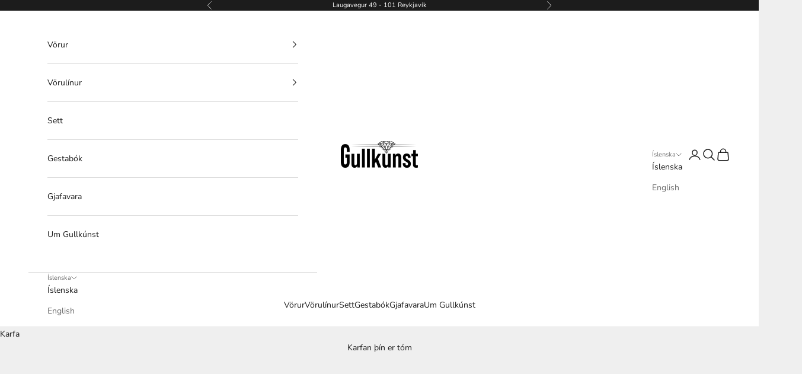

--- FILE ---
content_type: text/html; charset=utf-8
request_url: https://gullkunst.is/collections/armbond?page=2
body_size: 25827
content:
<!doctype html>

<html lang="is" dir="ltr">
  <head>
    <meta charset="utf-8">
    <meta name="viewport" content="width=device-width, initial-scale=1.0, height=device-height, minimum-scale=1.0, maximum-scale=5.0">

    <title>Armbönd &ndash; </title><link rel="canonical" href="https://gullkunst.is/collections/armbond?page=2"><link rel="shortcut icon" href="//gullkunst.is/cdn/shop/files/GULLKUNST-LOGO-NYUTGAFA-2023.png?v=1734040659&width=96">
      <link rel="apple-touch-icon" href="//gullkunst.is/cdn/shop/files/GULLKUNST-LOGO-NYUTGAFA-2023.png?v=1734040659&width=180"><link rel="preconnect" href="https://fonts.shopifycdn.com" crossorigin><link rel="preload" href="//gullkunst.is/cdn/fonts/instrument_sans/instrumentsans_n4.db86542ae5e1596dbdb28c279ae6c2086c4c5bfa.woff2" as="font" type="font/woff2" crossorigin><link rel="preload" href="//gullkunst.is/cdn/fonts/nunito/nunito_n4.fc49103dc396b42cae9460289072d384b6c6eb63.woff2" as="font" type="font/woff2" crossorigin><meta property="og:type" content="website">
  <meta property="og:title" content="Armbönd"><meta property="og:image" content="http://gullkunst.is/cdn/shop/collections/Screenshot_2022-01-26_at_11.51.48.png?v=1739882315&width=2048">
  <meta property="og:image:secure_url" content="https://gullkunst.is/cdn/shop/collections/Screenshot_2022-01-26_at_11.51.48.png?v=1739882315&width=2048">
  <meta property="og:image:width" content="2301">
  <meta property="og:image:height" content="2560"><meta property="og:url" content="https://gullkunst.is/collections/armbond?page=2">
<meta property="og:site_name" content="Gullkunst"><meta name="twitter:card" content="summary"><meta name="twitter:title" content="Armbönd">
  <meta name="twitter:description" content=""><meta name="twitter:image" content="https://gullkunst.is/cdn/shop/collections/Screenshot_2022-01-26_at_11.51.48.png?crop=center&height=1200&v=1739882315&width=1200">
  <meta name="twitter:image:alt" content="Armbönd"><script async crossorigin fetchpriority="high" src="/cdn/shopifycloud/importmap-polyfill/es-modules-shim.2.4.0.js"></script>
<script type="application/ld+json">
  {
    "@context": "https://schema.org",
    "@type": "BreadcrumbList",
    "itemListElement": [{
        "@type": "ListItem",
        "position": 1,
        "name": "",
        "item": "https://gullkunst.is"
      },{
            "@type": "ListItem",
            "position": 2,
            "name": "Armbönd",
            "item": "https://gullkunst.is/collections/armbond"
          }]
  }
</script><style>/* Typography (heading) */
  @font-face {
  font-family: "Instrument Sans";
  font-weight: 400;
  font-style: normal;
  font-display: fallback;
  src: url("//gullkunst.is/cdn/fonts/instrument_sans/instrumentsans_n4.db86542ae5e1596dbdb28c279ae6c2086c4c5bfa.woff2") format("woff2"),
       url("//gullkunst.is/cdn/fonts/instrument_sans/instrumentsans_n4.510f1b081e58d08c30978f465518799851ef6d8b.woff") format("woff");
}

@font-face {
  font-family: "Instrument Sans";
  font-weight: 400;
  font-style: italic;
  font-display: fallback;
  src: url("//gullkunst.is/cdn/fonts/instrument_sans/instrumentsans_i4.028d3c3cd8d085648c808ceb20cd2fd1eb3560e5.woff2") format("woff2"),
       url("//gullkunst.is/cdn/fonts/instrument_sans/instrumentsans_i4.7e90d82df8dee29a99237cd19cc529d2206706a2.woff") format("woff");
}

/* Typography (body) */
  @font-face {
  font-family: Nunito;
  font-weight: 400;
  font-style: normal;
  font-display: fallback;
  src: url("//gullkunst.is/cdn/fonts/nunito/nunito_n4.fc49103dc396b42cae9460289072d384b6c6eb63.woff2") format("woff2"),
       url("//gullkunst.is/cdn/fonts/nunito/nunito_n4.5d26d13beeac3116db2479e64986cdeea4c8fbdd.woff") format("woff");
}

@font-face {
  font-family: Nunito;
  font-weight: 400;
  font-style: italic;
  font-display: fallback;
  src: url("//gullkunst.is/cdn/fonts/nunito/nunito_i4.fd53bf99043ab6c570187ed42d1b49192135de96.woff2") format("woff2"),
       url("//gullkunst.is/cdn/fonts/nunito/nunito_i4.cb3876a003a73aaae5363bb3e3e99d45ec598cc6.woff") format("woff");
}

@font-face {
  font-family: Nunito;
  font-weight: 700;
  font-style: normal;
  font-display: fallback;
  src: url("//gullkunst.is/cdn/fonts/nunito/nunito_n7.37cf9b8cf43b3322f7e6e13ad2aad62ab5dc9109.woff2") format("woff2"),
       url("//gullkunst.is/cdn/fonts/nunito/nunito_n7.45cfcfadc6630011252d54d5f5a2c7c98f60d5de.woff") format("woff");
}

@font-face {
  font-family: Nunito;
  font-weight: 700;
  font-style: italic;
  font-display: fallback;
  src: url("//gullkunst.is/cdn/fonts/nunito/nunito_i7.3f8ba2027bc9ceb1b1764ecab15bae73f86c4632.woff2") format("woff2"),
       url("//gullkunst.is/cdn/fonts/nunito/nunito_i7.82bfb5f86ec77ada3c9f660da22064c2e46e1469.woff") format("woff");
}

:root {
    /* Container */
    --container-max-width: 100%;
    --container-xxs-max-width: 27.5rem; /* 440px */
    --container-xs-max-width: 42.5rem; /* 680px */
    --container-sm-max-width: 61.25rem; /* 980px */
    --container-md-max-width: 71.875rem; /* 1150px */
    --container-lg-max-width: 78.75rem; /* 1260px */
    --container-xl-max-width: 85rem; /* 1360px */
    --container-gutter: 1.25rem;

    --section-vertical-spacing: 2.5rem;
    --section-vertical-spacing-tight:2.5rem;

    --section-stack-gap:2.25rem;
    --section-stack-gap-tight:2.25rem;

    /* Form settings */
    --form-gap: 1.25rem; /* Gap between fieldset and submit button */
    --fieldset-gap: 1rem; /* Gap between each form input within a fieldset */
    --form-control-gap: 0.625rem; /* Gap between input and label (ignored for floating label) */
    --checkbox-control-gap: 0.75rem; /* Horizontal gap between checkbox and its associated label */
    --input-padding-block: 0.65rem; /* Vertical padding for input, textarea and native select */
    --input-padding-inline: 0.8rem; /* Horizontal padding for input, textarea and native select */
    --checkbox-size: 0.875rem; /* Size (width and height) for checkbox */

    /* Other sizes */
    --sticky-area-height: calc(var(--announcement-bar-is-sticky, 0) * var(--announcement-bar-height, 0px) + var(--header-is-sticky, 0) * var(--header-is-visible, 1) * var(--header-height, 0px));

    /* RTL support */
    --transform-logical-flip: 1;
    --transform-origin-start: left;
    --transform-origin-end: right;

    /**
     * ---------------------------------------------------------------------
     * TYPOGRAPHY
     * ---------------------------------------------------------------------
     */

    /* Font properties */
    --heading-font-family: "Instrument Sans", sans-serif;
    --heading-font-weight: 400;
    --heading-font-style: normal;
    --heading-text-transform: uppercase;
    --heading-letter-spacing: 0.18em;
    --text-font-family: Nunito, sans-serif;
    --text-font-weight: 400;
    --text-font-style: normal;
    --text-letter-spacing: 0.0em;
    --button-font: var(--text-font-style) var(--text-font-weight) var(--text-sm) / 1.65 var(--text-font-family);
    --button-text-transform: uppercase;
    --button-letter-spacing: 0.18em;

    /* Font sizes */--text-heading-size-factor: 1;
    --text-h1: max(0.6875rem, clamp(1.375rem, 1.146341463414634rem + 0.975609756097561vw, 2rem) * var(--text-heading-size-factor));
    --text-h2: max(0.6875rem, clamp(1.25rem, 1.0670731707317074rem + 0.7804878048780488vw, 1.75rem) * var(--text-heading-size-factor));
    --text-h3: max(0.6875rem, clamp(1.125rem, 1.0335365853658536rem + 0.3902439024390244vw, 1.375rem) * var(--text-heading-size-factor));
    --text-h4: max(0.6875rem, clamp(1rem, 0.9542682926829268rem + 0.1951219512195122vw, 1.125rem) * var(--text-heading-size-factor));
    --text-h5: calc(0.875rem * var(--text-heading-size-factor));
    --text-h6: calc(0.75rem * var(--text-heading-size-factor));

    --text-xs: 0.75rem;
    --text-sm: 0.8125rem;
    --text-base: 0.875rem;
    --text-lg: 1.0rem;
    --text-xl: 1.125rem;

    /* Rounded variables (used for border radius) */
    --rounded-full: 9999px;
    --button-border-radius: 0.0rem;
    --input-border-radius: 0.0rem;

    /* Box shadow */
    --shadow-sm: 0 2px 8px rgb(0 0 0 / 0.05);
    --shadow: 0 5px 15px rgb(0 0 0 / 0.05);
    --shadow-md: 0 5px 30px rgb(0 0 0 / 0.05);
    --shadow-block: px px px rgb(var(--text-primary) / 0.0);

    /**
     * ---------------------------------------------------------------------
     * OTHER
     * ---------------------------------------------------------------------
     */

    --checkmark-svg-url: url(//gullkunst.is/cdn/shop/t/8/assets/checkmark.svg?v=77552481021870063511756390333);
    --cursor-zoom-in-svg-url: url(//gullkunst.is/cdn/shop/t/8/assets/cursor-zoom-in.svg?v=53880737899771658811756390334);
  }

  [dir="rtl"]:root {
    /* RTL support */
    --transform-logical-flip: -1;
    --transform-origin-start: right;
    --transform-origin-end: left;
  }

  @media screen and (min-width: 700px) {
    :root {
      /* Typography (font size) */
      --text-xs: 0.75rem;
      --text-sm: 0.8125rem;
      --text-base: 0.875rem;
      --text-lg: 1.0rem;
      --text-xl: 1.25rem;

      /* Spacing settings */
      --container-gutter: 2rem;
    }
  }

  @media screen and (min-width: 1000px) {
    :root {
      /* Spacing settings */
      --container-gutter: 3rem;

      --section-vertical-spacing: 4rem;
      --section-vertical-spacing-tight: 4rem;

      --section-stack-gap:3rem;
      --section-stack-gap-tight:3rem;
    }
  }:root {/* Overlay used for modal */
    --page-overlay: 0 0 0 / 0.4;

    /* We use the first scheme background as default */
    --page-background: ;

    /* Product colors */
    --on-sale-text: 227 44 43;
    --on-sale-badge-background: 227 44 43;
    --on-sale-badge-text: 255 255 255;
    --sold-out-badge-background: 239 239 239;
    --sold-out-badge-text: 0 0 0 / 0.65;
    --custom-badge-background: 28 28 28;
    --custom-badge-text: 255 255 255;
    --star-color: 28 28 28;

    /* Status colors */
    --success-background: 212 227 203;
    --success-text: 48 122 7;
    --warning-background: 253 241 224;
    --warning-text: 237 138 0;
    --error-background: 243 204 204;
    --error-text: 203 43 43;
  }.color-scheme--scheme-1 {
      /* Color settings */--accent: 28 28 28;
      --text-color: 28 28 28;
      --background: 239 239 239 / 1.0;
      --background-without-opacity: 239 239 239;
      --background-gradient: ;--border-color: 207 207 207;/* Button colors */
      --button-background: 28 28 28;
      --button-text-color: 255 255 255;

      /* Circled buttons */
      --circle-button-background: 255 255 255;
      --circle-button-text-color: 28 28 28;
    }.shopify-section:has(.section-spacing.color-scheme--bg-609ecfcfee2f667ac6c12366fc6ece56) + .shopify-section:has(.section-spacing.color-scheme--bg-609ecfcfee2f667ac6c12366fc6ece56:not(.bordered-section)) .section-spacing {
      padding-block-start: 0;
    }.color-scheme--scheme-2 {
      /* Color settings */--accent: 28 28 28;
      --text-color: 28 28 28;
      --background: 255 255 255 / 1.0;
      --background-without-opacity: 255 255 255;
      --background-gradient: ;--border-color: 221 221 221;/* Button colors */
      --button-background: 28 28 28;
      --button-text-color: 255 255 255;

      /* Circled buttons */
      --circle-button-background: 255 255 255;
      --circle-button-text-color: 28 28 28;
    }.shopify-section:has(.section-spacing.color-scheme--bg-54922f2e920ba8346f6dc0fba343d673) + .shopify-section:has(.section-spacing.color-scheme--bg-54922f2e920ba8346f6dc0fba343d673:not(.bordered-section)) .section-spacing {
      padding-block-start: 0;
    }.color-scheme--scheme-3 {
      /* Color settings */--accent: 255 255 255;
      --text-color: 255 255 255;
      --background: 28 28 28 / 1.0;
      --background-without-opacity: 28 28 28;
      --background-gradient: ;--border-color: 62 62 62;/* Button colors */
      --button-background: 255 255 255;
      --button-text-color: 28 28 28;

      /* Circled buttons */
      --circle-button-background: 255 255 255;
      --circle-button-text-color: 28 28 28;
    }.shopify-section:has(.section-spacing.color-scheme--bg-c1f8cb21047e4797e94d0969dc5d1e44) + .shopify-section:has(.section-spacing.color-scheme--bg-c1f8cb21047e4797e94d0969dc5d1e44:not(.bordered-section)) .section-spacing {
      padding-block-start: 0;
    }.color-scheme--scheme-4 {
      /* Color settings */--accent: 255 255 255;
      --text-color: 255 255 255;
      --background: 0 0 0 / 0.0;
      --background-without-opacity: 0 0 0;
      --background-gradient: ;--border-color: 255 255 255;/* Button colors */
      --button-background: 255 255 255;
      --button-text-color: 28 28 28;

      /* Circled buttons */
      --circle-button-background: 255 255 255;
      --circle-button-text-color: 28 28 28;
    }.shopify-section:has(.section-spacing.color-scheme--bg-3671eee015764974ee0aef1536023e0f) + .shopify-section:has(.section-spacing.color-scheme--bg-3671eee015764974ee0aef1536023e0f:not(.bordered-section)) .section-spacing {
      padding-block-start: 0;
    }.color-scheme--scheme-820956f6-b471-4a39-a8f8-707d33b43779 {
      /* Color settings */--accent: 28 28 28;
      --text-color: 28 28 28;
      --background: 196 180 180 / 1.0;
      --background-without-opacity: 196 180 180;
      --background-gradient: ;--border-color: 171 157 157;/* Button colors */
      --button-background: 28 28 28;
      --button-text-color: 255 255 255;

      /* Circled buttons */
      --circle-button-background: 255 255 255;
      --circle-button-text-color: 28 28 28;
    }.shopify-section:has(.section-spacing.color-scheme--bg-3bdbd5c94f038964ced34e6dacbfb616) + .shopify-section:has(.section-spacing.color-scheme--bg-3bdbd5c94f038964ced34e6dacbfb616:not(.bordered-section)) .section-spacing {
      padding-block-start: 0;
    }.color-scheme--dialog {
      /* Color settings */--accent: 28 28 28;
      --text-color: 28 28 28;
      --background: 255 255 255 / 1.0;
      --background-without-opacity: 255 255 255;
      --background-gradient: ;--border-color: 221 221 221;/* Button colors */
      --button-background: 28 28 28;
      --button-text-color: 255 255 255;

      /* Circled buttons */
      --circle-button-background: 255 255 255;
      --circle-button-text-color: 28 28 28;
    }
</style><script>
  // This allows to expose several variables to the global scope, to be used in scripts
  window.themeVariables = {
    settings: {
      showPageTransition: null,
      pageType: "collection",
      moneyFormat: "{{amount_no_decimals}} kr",
      moneyWithCurrencyFormat: "{{amount_no_decimals}} ISK",
      currencyCodeEnabled: false,
      cartType: "drawer",
      staggerMenuApparition: true
    },

    strings: {
      addedToCart: "",
      closeGallery: "",
      zoomGallery: "",
      errorGallery: "",
      shippingEstimatorNoResults: "",
      shippingEstimatorOneResult: "",
      shippingEstimatorMultipleResults: "",
      shippingEstimatorError: "",
      next: "",
      previous: ""
    },

    mediaQueries: {
      'sm': 'screen and (min-width: 700px)',
      'md': 'screen and (min-width: 1000px)',
      'lg': 'screen and (min-width: 1150px)',
      'xl': 'screen and (min-width: 1400px)',
      '2xl': 'screen and (min-width: 1600px)',
      'sm-max': 'screen and (max-width: 699px)',
      'md-max': 'screen and (max-width: 999px)',
      'lg-max': 'screen and (max-width: 1149px)',
      'xl-max': 'screen and (max-width: 1399px)',
      '2xl-max': 'screen and (max-width: 1599px)',
      'motion-safe': '(prefers-reduced-motion: no-preference)',
      'motion-reduce': '(prefers-reduced-motion: reduce)',
      'supports-hover': 'screen and (pointer: fine)',
      'supports-touch': 'screen and (hover: none)'
    }
  };</script><script type="importmap">{
        "imports": {
          "vendor": "//gullkunst.is/cdn/shop/t/8/assets/vendor.min.js?v=118757129943152772801756390316",
          "theme": "//gullkunst.is/cdn/shop/t/8/assets/theme.js?v=120831487839789910711756390316",
          "photoswipe": "//gullkunst.is/cdn/shop/t/8/assets/photoswipe.min.js?v=13374349288281597431756390316"
        }
      }
    </script>

    <script type="module" src="//gullkunst.is/cdn/shop/t/8/assets/vendor.min.js?v=118757129943152772801756390316"></script>
    <script type="module" src="//gullkunst.is/cdn/shop/t/8/assets/theme.js?v=120831487839789910711756390316"></script>

    <script>window.performance && window.performance.mark && window.performance.mark('shopify.content_for_header.start');</script><meta name="google-site-verification" content="z5BUFwvqZiqDZ0irE_MSUCM7Qp1j7LnTOmGsubAw5kU">
<meta id="shopify-digital-wallet" name="shopify-digital-wallet" content="/51864305855/digital_wallets/dialog">
<link rel="alternate" type="application/atom+xml" title="Feed" href="/collections/armbond.atom" />
<link rel="prev" href="/collections/armbond?page=1">
<link rel="alternate" hreflang="x-default" href="https://gullkunst.is/collections/armbond?page=2">
<link rel="alternate" hreflang="is" href="https://gullkunst.is/collections/armbond?page=2">
<link rel="alternate" hreflang="en" href="https://gullkunst.is/en/collections/armbond?page=2">
<link rel="alternate" hreflang="en-AC" href="https://gullkunst.is/en-en/collections/armbond?page=2">
<link rel="alternate" hreflang="is-AC" href="https://gullkunst.is/is-en/collections/armbond?page=2">
<link rel="alternate" hreflang="en-AD" href="https://gullkunst.is/en-en/collections/armbond?page=2">
<link rel="alternate" hreflang="is-AD" href="https://gullkunst.is/is-en/collections/armbond?page=2">
<link rel="alternate" hreflang="en-AE" href="https://gullkunst.is/en-en/collections/armbond?page=2">
<link rel="alternate" hreflang="is-AE" href="https://gullkunst.is/is-en/collections/armbond?page=2">
<link rel="alternate" hreflang="en-AF" href="https://gullkunst.is/en-en/collections/armbond?page=2">
<link rel="alternate" hreflang="is-AF" href="https://gullkunst.is/is-en/collections/armbond?page=2">
<link rel="alternate" hreflang="en-AG" href="https://gullkunst.is/en-en/collections/armbond?page=2">
<link rel="alternate" hreflang="is-AG" href="https://gullkunst.is/is-en/collections/armbond?page=2">
<link rel="alternate" hreflang="en-AI" href="https://gullkunst.is/en-en/collections/armbond?page=2">
<link rel="alternate" hreflang="is-AI" href="https://gullkunst.is/is-en/collections/armbond?page=2">
<link rel="alternate" hreflang="en-AL" href="https://gullkunst.is/en-en/collections/armbond?page=2">
<link rel="alternate" hreflang="is-AL" href="https://gullkunst.is/is-en/collections/armbond?page=2">
<link rel="alternate" hreflang="en-AM" href="https://gullkunst.is/en-en/collections/armbond?page=2">
<link rel="alternate" hreflang="is-AM" href="https://gullkunst.is/is-en/collections/armbond?page=2">
<link rel="alternate" hreflang="en-AO" href="https://gullkunst.is/en-en/collections/armbond?page=2">
<link rel="alternate" hreflang="is-AO" href="https://gullkunst.is/is-en/collections/armbond?page=2">
<link rel="alternate" hreflang="en-AR" href="https://gullkunst.is/en-en/collections/armbond?page=2">
<link rel="alternate" hreflang="is-AR" href="https://gullkunst.is/is-en/collections/armbond?page=2">
<link rel="alternate" hreflang="en-AT" href="https://gullkunst.is/en-en/collections/armbond?page=2">
<link rel="alternate" hreflang="is-AT" href="https://gullkunst.is/is-en/collections/armbond?page=2">
<link rel="alternate" hreflang="en-AU" href="https://gullkunst.is/en-en/collections/armbond?page=2">
<link rel="alternate" hreflang="is-AU" href="https://gullkunst.is/is-en/collections/armbond?page=2">
<link rel="alternate" hreflang="en-AW" href="https://gullkunst.is/en-en/collections/armbond?page=2">
<link rel="alternate" hreflang="is-AW" href="https://gullkunst.is/is-en/collections/armbond?page=2">
<link rel="alternate" hreflang="en-AX" href="https://gullkunst.is/en-en/collections/armbond?page=2">
<link rel="alternate" hreflang="is-AX" href="https://gullkunst.is/is-en/collections/armbond?page=2">
<link rel="alternate" hreflang="en-AZ" href="https://gullkunst.is/en-en/collections/armbond?page=2">
<link rel="alternate" hreflang="is-AZ" href="https://gullkunst.is/is-en/collections/armbond?page=2">
<link rel="alternate" hreflang="en-BA" href="https://gullkunst.is/en-en/collections/armbond?page=2">
<link rel="alternate" hreflang="is-BA" href="https://gullkunst.is/is-en/collections/armbond?page=2">
<link rel="alternate" hreflang="en-BB" href="https://gullkunst.is/en-en/collections/armbond?page=2">
<link rel="alternate" hreflang="is-BB" href="https://gullkunst.is/is-en/collections/armbond?page=2">
<link rel="alternate" hreflang="en-BD" href="https://gullkunst.is/en-en/collections/armbond?page=2">
<link rel="alternate" hreflang="is-BD" href="https://gullkunst.is/is-en/collections/armbond?page=2">
<link rel="alternate" hreflang="en-BE" href="https://gullkunst.is/en-en/collections/armbond?page=2">
<link rel="alternate" hreflang="is-BE" href="https://gullkunst.is/is-en/collections/armbond?page=2">
<link rel="alternate" hreflang="en-BF" href="https://gullkunst.is/en-en/collections/armbond?page=2">
<link rel="alternate" hreflang="is-BF" href="https://gullkunst.is/is-en/collections/armbond?page=2">
<link rel="alternate" hreflang="en-BG" href="https://gullkunst.is/en-en/collections/armbond?page=2">
<link rel="alternate" hreflang="is-BG" href="https://gullkunst.is/is-en/collections/armbond?page=2">
<link rel="alternate" hreflang="en-BH" href="https://gullkunst.is/en-en/collections/armbond?page=2">
<link rel="alternate" hreflang="is-BH" href="https://gullkunst.is/is-en/collections/armbond?page=2">
<link rel="alternate" hreflang="en-BI" href="https://gullkunst.is/en-en/collections/armbond?page=2">
<link rel="alternate" hreflang="is-BI" href="https://gullkunst.is/is-en/collections/armbond?page=2">
<link rel="alternate" hreflang="en-BJ" href="https://gullkunst.is/en-en/collections/armbond?page=2">
<link rel="alternate" hreflang="is-BJ" href="https://gullkunst.is/is-en/collections/armbond?page=2">
<link rel="alternate" hreflang="en-BL" href="https://gullkunst.is/en-en/collections/armbond?page=2">
<link rel="alternate" hreflang="is-BL" href="https://gullkunst.is/is-en/collections/armbond?page=2">
<link rel="alternate" hreflang="en-BM" href="https://gullkunst.is/en-en/collections/armbond?page=2">
<link rel="alternate" hreflang="is-BM" href="https://gullkunst.is/is-en/collections/armbond?page=2">
<link rel="alternate" hreflang="en-BN" href="https://gullkunst.is/en-en/collections/armbond?page=2">
<link rel="alternate" hreflang="is-BN" href="https://gullkunst.is/is-en/collections/armbond?page=2">
<link rel="alternate" hreflang="en-BO" href="https://gullkunst.is/en-en/collections/armbond?page=2">
<link rel="alternate" hreflang="is-BO" href="https://gullkunst.is/is-en/collections/armbond?page=2">
<link rel="alternate" hreflang="en-BQ" href="https://gullkunst.is/en-en/collections/armbond?page=2">
<link rel="alternate" hreflang="is-BQ" href="https://gullkunst.is/is-en/collections/armbond?page=2">
<link rel="alternate" hreflang="en-BR" href="https://gullkunst.is/en-en/collections/armbond?page=2">
<link rel="alternate" hreflang="is-BR" href="https://gullkunst.is/is-en/collections/armbond?page=2">
<link rel="alternate" hreflang="en-BS" href="https://gullkunst.is/en-en/collections/armbond?page=2">
<link rel="alternate" hreflang="is-BS" href="https://gullkunst.is/is-en/collections/armbond?page=2">
<link rel="alternate" hreflang="en-BT" href="https://gullkunst.is/en-en/collections/armbond?page=2">
<link rel="alternate" hreflang="is-BT" href="https://gullkunst.is/is-en/collections/armbond?page=2">
<link rel="alternate" hreflang="en-BW" href="https://gullkunst.is/en-en/collections/armbond?page=2">
<link rel="alternate" hreflang="is-BW" href="https://gullkunst.is/is-en/collections/armbond?page=2">
<link rel="alternate" hreflang="en-BY" href="https://gullkunst.is/en-en/collections/armbond?page=2">
<link rel="alternate" hreflang="is-BY" href="https://gullkunst.is/is-en/collections/armbond?page=2">
<link rel="alternate" hreflang="en-BZ" href="https://gullkunst.is/en-en/collections/armbond?page=2">
<link rel="alternate" hreflang="is-BZ" href="https://gullkunst.is/is-en/collections/armbond?page=2">
<link rel="alternate" hreflang="en-CA" href="https://gullkunst.is/en-en/collections/armbond?page=2">
<link rel="alternate" hreflang="is-CA" href="https://gullkunst.is/is-en/collections/armbond?page=2">
<link rel="alternate" hreflang="en-CC" href="https://gullkunst.is/en-en/collections/armbond?page=2">
<link rel="alternate" hreflang="is-CC" href="https://gullkunst.is/is-en/collections/armbond?page=2">
<link rel="alternate" hreflang="en-CD" href="https://gullkunst.is/en-en/collections/armbond?page=2">
<link rel="alternate" hreflang="is-CD" href="https://gullkunst.is/is-en/collections/armbond?page=2">
<link rel="alternate" hreflang="en-CF" href="https://gullkunst.is/en-en/collections/armbond?page=2">
<link rel="alternate" hreflang="is-CF" href="https://gullkunst.is/is-en/collections/armbond?page=2">
<link rel="alternate" hreflang="en-CG" href="https://gullkunst.is/en-en/collections/armbond?page=2">
<link rel="alternate" hreflang="is-CG" href="https://gullkunst.is/is-en/collections/armbond?page=2">
<link rel="alternate" hreflang="en-CH" href="https://gullkunst.is/en-en/collections/armbond?page=2">
<link rel="alternate" hreflang="is-CH" href="https://gullkunst.is/is-en/collections/armbond?page=2">
<link rel="alternate" hreflang="en-CI" href="https://gullkunst.is/en-en/collections/armbond?page=2">
<link rel="alternate" hreflang="is-CI" href="https://gullkunst.is/is-en/collections/armbond?page=2">
<link rel="alternate" hreflang="en-CK" href="https://gullkunst.is/en-en/collections/armbond?page=2">
<link rel="alternate" hreflang="is-CK" href="https://gullkunst.is/is-en/collections/armbond?page=2">
<link rel="alternate" hreflang="en-CL" href="https://gullkunst.is/en-en/collections/armbond?page=2">
<link rel="alternate" hreflang="is-CL" href="https://gullkunst.is/is-en/collections/armbond?page=2">
<link rel="alternate" hreflang="en-CM" href="https://gullkunst.is/en-en/collections/armbond?page=2">
<link rel="alternate" hreflang="is-CM" href="https://gullkunst.is/is-en/collections/armbond?page=2">
<link rel="alternate" hreflang="en-CN" href="https://gullkunst.is/en-en/collections/armbond?page=2">
<link rel="alternate" hreflang="is-CN" href="https://gullkunst.is/is-en/collections/armbond?page=2">
<link rel="alternate" hreflang="en-CO" href="https://gullkunst.is/en-en/collections/armbond?page=2">
<link rel="alternate" hreflang="is-CO" href="https://gullkunst.is/is-en/collections/armbond?page=2">
<link rel="alternate" hreflang="en-CR" href="https://gullkunst.is/en-en/collections/armbond?page=2">
<link rel="alternate" hreflang="is-CR" href="https://gullkunst.is/is-en/collections/armbond?page=2">
<link rel="alternate" hreflang="en-CV" href="https://gullkunst.is/en-en/collections/armbond?page=2">
<link rel="alternate" hreflang="is-CV" href="https://gullkunst.is/is-en/collections/armbond?page=2">
<link rel="alternate" hreflang="en-CW" href="https://gullkunst.is/en-en/collections/armbond?page=2">
<link rel="alternate" hreflang="is-CW" href="https://gullkunst.is/is-en/collections/armbond?page=2">
<link rel="alternate" hreflang="en-CX" href="https://gullkunst.is/en-en/collections/armbond?page=2">
<link rel="alternate" hreflang="is-CX" href="https://gullkunst.is/is-en/collections/armbond?page=2">
<link rel="alternate" hreflang="en-CY" href="https://gullkunst.is/en-en/collections/armbond?page=2">
<link rel="alternate" hreflang="is-CY" href="https://gullkunst.is/is-en/collections/armbond?page=2">
<link rel="alternate" hreflang="en-CZ" href="https://gullkunst.is/en-en/collections/armbond?page=2">
<link rel="alternate" hreflang="is-CZ" href="https://gullkunst.is/is-en/collections/armbond?page=2">
<link rel="alternate" hreflang="en-DE" href="https://gullkunst.is/en-en/collections/armbond?page=2">
<link rel="alternate" hreflang="is-DE" href="https://gullkunst.is/is-en/collections/armbond?page=2">
<link rel="alternate" hreflang="en-DJ" href="https://gullkunst.is/en-en/collections/armbond?page=2">
<link rel="alternate" hreflang="is-DJ" href="https://gullkunst.is/is-en/collections/armbond?page=2">
<link rel="alternate" hreflang="en-DK" href="https://gullkunst.is/en-en/collections/armbond?page=2">
<link rel="alternate" hreflang="is-DK" href="https://gullkunst.is/is-en/collections/armbond?page=2">
<link rel="alternate" hreflang="en-DM" href="https://gullkunst.is/en-en/collections/armbond?page=2">
<link rel="alternate" hreflang="is-DM" href="https://gullkunst.is/is-en/collections/armbond?page=2">
<link rel="alternate" hreflang="en-DO" href="https://gullkunst.is/en-en/collections/armbond?page=2">
<link rel="alternate" hreflang="is-DO" href="https://gullkunst.is/is-en/collections/armbond?page=2">
<link rel="alternate" hreflang="en-DZ" href="https://gullkunst.is/en-en/collections/armbond?page=2">
<link rel="alternate" hreflang="is-DZ" href="https://gullkunst.is/is-en/collections/armbond?page=2">
<link rel="alternate" hreflang="en-EC" href="https://gullkunst.is/en-en/collections/armbond?page=2">
<link rel="alternate" hreflang="is-EC" href="https://gullkunst.is/is-en/collections/armbond?page=2">
<link rel="alternate" hreflang="en-EE" href="https://gullkunst.is/en-en/collections/armbond?page=2">
<link rel="alternate" hreflang="is-EE" href="https://gullkunst.is/is-en/collections/armbond?page=2">
<link rel="alternate" hreflang="en-EG" href="https://gullkunst.is/en-en/collections/armbond?page=2">
<link rel="alternate" hreflang="is-EG" href="https://gullkunst.is/is-en/collections/armbond?page=2">
<link rel="alternate" hreflang="en-EH" href="https://gullkunst.is/en-en/collections/armbond?page=2">
<link rel="alternate" hreflang="is-EH" href="https://gullkunst.is/is-en/collections/armbond?page=2">
<link rel="alternate" hreflang="en-ER" href="https://gullkunst.is/en-en/collections/armbond?page=2">
<link rel="alternate" hreflang="is-ER" href="https://gullkunst.is/is-en/collections/armbond?page=2">
<link rel="alternate" hreflang="en-ES" href="https://gullkunst.is/en-en/collections/armbond?page=2">
<link rel="alternate" hreflang="is-ES" href="https://gullkunst.is/is-en/collections/armbond?page=2">
<link rel="alternate" hreflang="en-ET" href="https://gullkunst.is/en-en/collections/armbond?page=2">
<link rel="alternate" hreflang="is-ET" href="https://gullkunst.is/is-en/collections/armbond?page=2">
<link rel="alternate" hreflang="en-FI" href="https://gullkunst.is/en-en/collections/armbond?page=2">
<link rel="alternate" hreflang="is-FI" href="https://gullkunst.is/is-en/collections/armbond?page=2">
<link rel="alternate" hreflang="en-FJ" href="https://gullkunst.is/en-en/collections/armbond?page=2">
<link rel="alternate" hreflang="is-FJ" href="https://gullkunst.is/is-en/collections/armbond?page=2">
<link rel="alternate" hreflang="en-FK" href="https://gullkunst.is/en-en/collections/armbond?page=2">
<link rel="alternate" hreflang="is-FK" href="https://gullkunst.is/is-en/collections/armbond?page=2">
<link rel="alternate" hreflang="en-FO" href="https://gullkunst.is/en-en/collections/armbond?page=2">
<link rel="alternate" hreflang="is-FO" href="https://gullkunst.is/is-en/collections/armbond?page=2">
<link rel="alternate" hreflang="en-FR" href="https://gullkunst.is/en-en/collections/armbond?page=2">
<link rel="alternate" hreflang="is-FR" href="https://gullkunst.is/is-en/collections/armbond?page=2">
<link rel="alternate" hreflang="en-GA" href="https://gullkunst.is/en-en/collections/armbond?page=2">
<link rel="alternate" hreflang="is-GA" href="https://gullkunst.is/is-en/collections/armbond?page=2">
<link rel="alternate" hreflang="en-GB" href="https://gullkunst.is/en-en/collections/armbond?page=2">
<link rel="alternate" hreflang="is-GB" href="https://gullkunst.is/is-en/collections/armbond?page=2">
<link rel="alternate" hreflang="en-GD" href="https://gullkunst.is/en-en/collections/armbond?page=2">
<link rel="alternate" hreflang="is-GD" href="https://gullkunst.is/is-en/collections/armbond?page=2">
<link rel="alternate" hreflang="en-GE" href="https://gullkunst.is/en-en/collections/armbond?page=2">
<link rel="alternate" hreflang="is-GE" href="https://gullkunst.is/is-en/collections/armbond?page=2">
<link rel="alternate" hreflang="en-GF" href="https://gullkunst.is/en-en/collections/armbond?page=2">
<link rel="alternate" hreflang="is-GF" href="https://gullkunst.is/is-en/collections/armbond?page=2">
<link rel="alternate" hreflang="en-GG" href="https://gullkunst.is/en-en/collections/armbond?page=2">
<link rel="alternate" hreflang="is-GG" href="https://gullkunst.is/is-en/collections/armbond?page=2">
<link rel="alternate" hreflang="en-GH" href="https://gullkunst.is/en-en/collections/armbond?page=2">
<link rel="alternate" hreflang="is-GH" href="https://gullkunst.is/is-en/collections/armbond?page=2">
<link rel="alternate" hreflang="en-GI" href="https://gullkunst.is/en-en/collections/armbond?page=2">
<link rel="alternate" hreflang="is-GI" href="https://gullkunst.is/is-en/collections/armbond?page=2">
<link rel="alternate" hreflang="en-GL" href="https://gullkunst.is/en-en/collections/armbond?page=2">
<link rel="alternate" hreflang="is-GL" href="https://gullkunst.is/is-en/collections/armbond?page=2">
<link rel="alternate" hreflang="en-GM" href="https://gullkunst.is/en-en/collections/armbond?page=2">
<link rel="alternate" hreflang="is-GM" href="https://gullkunst.is/is-en/collections/armbond?page=2">
<link rel="alternate" hreflang="en-GN" href="https://gullkunst.is/en-en/collections/armbond?page=2">
<link rel="alternate" hreflang="is-GN" href="https://gullkunst.is/is-en/collections/armbond?page=2">
<link rel="alternate" hreflang="en-GP" href="https://gullkunst.is/en-en/collections/armbond?page=2">
<link rel="alternate" hreflang="is-GP" href="https://gullkunst.is/is-en/collections/armbond?page=2">
<link rel="alternate" hreflang="en-GQ" href="https://gullkunst.is/en-en/collections/armbond?page=2">
<link rel="alternate" hreflang="is-GQ" href="https://gullkunst.is/is-en/collections/armbond?page=2">
<link rel="alternate" hreflang="en-GR" href="https://gullkunst.is/en-en/collections/armbond?page=2">
<link rel="alternate" hreflang="is-GR" href="https://gullkunst.is/is-en/collections/armbond?page=2">
<link rel="alternate" hreflang="en-GS" href="https://gullkunst.is/en-en/collections/armbond?page=2">
<link rel="alternate" hreflang="is-GS" href="https://gullkunst.is/is-en/collections/armbond?page=2">
<link rel="alternate" hreflang="en-GT" href="https://gullkunst.is/en-en/collections/armbond?page=2">
<link rel="alternate" hreflang="is-GT" href="https://gullkunst.is/is-en/collections/armbond?page=2">
<link rel="alternate" hreflang="en-GW" href="https://gullkunst.is/en-en/collections/armbond?page=2">
<link rel="alternate" hreflang="is-GW" href="https://gullkunst.is/is-en/collections/armbond?page=2">
<link rel="alternate" hreflang="en-GY" href="https://gullkunst.is/en-en/collections/armbond?page=2">
<link rel="alternate" hreflang="is-GY" href="https://gullkunst.is/is-en/collections/armbond?page=2">
<link rel="alternate" hreflang="en-HK" href="https://gullkunst.is/en-en/collections/armbond?page=2">
<link rel="alternate" hreflang="is-HK" href="https://gullkunst.is/is-en/collections/armbond?page=2">
<link rel="alternate" hreflang="en-HN" href="https://gullkunst.is/en-en/collections/armbond?page=2">
<link rel="alternate" hreflang="is-HN" href="https://gullkunst.is/is-en/collections/armbond?page=2">
<link rel="alternate" hreflang="en-HR" href="https://gullkunst.is/en-en/collections/armbond?page=2">
<link rel="alternate" hreflang="is-HR" href="https://gullkunst.is/is-en/collections/armbond?page=2">
<link rel="alternate" hreflang="en-HT" href="https://gullkunst.is/en-en/collections/armbond?page=2">
<link rel="alternate" hreflang="is-HT" href="https://gullkunst.is/is-en/collections/armbond?page=2">
<link rel="alternate" hreflang="en-HU" href="https://gullkunst.is/en-en/collections/armbond?page=2">
<link rel="alternate" hreflang="is-HU" href="https://gullkunst.is/is-en/collections/armbond?page=2">
<link rel="alternate" hreflang="en-ID" href="https://gullkunst.is/en-en/collections/armbond?page=2">
<link rel="alternate" hreflang="is-ID" href="https://gullkunst.is/is-en/collections/armbond?page=2">
<link rel="alternate" hreflang="en-IE" href="https://gullkunst.is/en-en/collections/armbond?page=2">
<link rel="alternate" hreflang="is-IE" href="https://gullkunst.is/is-en/collections/armbond?page=2">
<link rel="alternate" hreflang="en-IL" href="https://gullkunst.is/en-en/collections/armbond?page=2">
<link rel="alternate" hreflang="is-IL" href="https://gullkunst.is/is-en/collections/armbond?page=2">
<link rel="alternate" hreflang="en-IM" href="https://gullkunst.is/en-en/collections/armbond?page=2">
<link rel="alternate" hreflang="is-IM" href="https://gullkunst.is/is-en/collections/armbond?page=2">
<link rel="alternate" hreflang="en-IN" href="https://gullkunst.is/en-en/collections/armbond?page=2">
<link rel="alternate" hreflang="is-IN" href="https://gullkunst.is/is-en/collections/armbond?page=2">
<link rel="alternate" hreflang="en-IO" href="https://gullkunst.is/en-en/collections/armbond?page=2">
<link rel="alternate" hreflang="is-IO" href="https://gullkunst.is/is-en/collections/armbond?page=2">
<link rel="alternate" hreflang="en-IQ" href="https://gullkunst.is/en-en/collections/armbond?page=2">
<link rel="alternate" hreflang="is-IQ" href="https://gullkunst.is/is-en/collections/armbond?page=2">
<link rel="alternate" hreflang="en-IT" href="https://gullkunst.is/en-en/collections/armbond?page=2">
<link rel="alternate" hreflang="is-IT" href="https://gullkunst.is/is-en/collections/armbond?page=2">
<link rel="alternate" hreflang="en-JE" href="https://gullkunst.is/en-en/collections/armbond?page=2">
<link rel="alternate" hreflang="is-JE" href="https://gullkunst.is/is-en/collections/armbond?page=2">
<link rel="alternate" hreflang="en-JM" href="https://gullkunst.is/en-en/collections/armbond?page=2">
<link rel="alternate" hreflang="is-JM" href="https://gullkunst.is/is-en/collections/armbond?page=2">
<link rel="alternate" hreflang="en-JO" href="https://gullkunst.is/en-en/collections/armbond?page=2">
<link rel="alternate" hreflang="is-JO" href="https://gullkunst.is/is-en/collections/armbond?page=2">
<link rel="alternate" hreflang="en-JP" href="https://gullkunst.is/en-en/collections/armbond?page=2">
<link rel="alternate" hreflang="is-JP" href="https://gullkunst.is/is-en/collections/armbond?page=2">
<link rel="alternate" hreflang="en-KE" href="https://gullkunst.is/en-en/collections/armbond?page=2">
<link rel="alternate" hreflang="is-KE" href="https://gullkunst.is/is-en/collections/armbond?page=2">
<link rel="alternate" hreflang="en-KG" href="https://gullkunst.is/en-en/collections/armbond?page=2">
<link rel="alternate" hreflang="is-KG" href="https://gullkunst.is/is-en/collections/armbond?page=2">
<link rel="alternate" hreflang="en-KH" href="https://gullkunst.is/en-en/collections/armbond?page=2">
<link rel="alternate" hreflang="is-KH" href="https://gullkunst.is/is-en/collections/armbond?page=2">
<link rel="alternate" hreflang="en-KI" href="https://gullkunst.is/en-en/collections/armbond?page=2">
<link rel="alternate" hreflang="is-KI" href="https://gullkunst.is/is-en/collections/armbond?page=2">
<link rel="alternate" hreflang="en-KM" href="https://gullkunst.is/en-en/collections/armbond?page=2">
<link rel="alternate" hreflang="is-KM" href="https://gullkunst.is/is-en/collections/armbond?page=2">
<link rel="alternate" hreflang="en-KN" href="https://gullkunst.is/en-en/collections/armbond?page=2">
<link rel="alternate" hreflang="is-KN" href="https://gullkunst.is/is-en/collections/armbond?page=2">
<link rel="alternate" hreflang="en-KR" href="https://gullkunst.is/en-en/collections/armbond?page=2">
<link rel="alternate" hreflang="is-KR" href="https://gullkunst.is/is-en/collections/armbond?page=2">
<link rel="alternate" hreflang="en-KW" href="https://gullkunst.is/en-en/collections/armbond?page=2">
<link rel="alternate" hreflang="is-KW" href="https://gullkunst.is/is-en/collections/armbond?page=2">
<link rel="alternate" hreflang="en-KY" href="https://gullkunst.is/en-en/collections/armbond?page=2">
<link rel="alternate" hreflang="is-KY" href="https://gullkunst.is/is-en/collections/armbond?page=2">
<link rel="alternate" hreflang="en-KZ" href="https://gullkunst.is/en-en/collections/armbond?page=2">
<link rel="alternate" hreflang="is-KZ" href="https://gullkunst.is/is-en/collections/armbond?page=2">
<link rel="alternate" hreflang="en-LA" href="https://gullkunst.is/en-en/collections/armbond?page=2">
<link rel="alternate" hreflang="is-LA" href="https://gullkunst.is/is-en/collections/armbond?page=2">
<link rel="alternate" hreflang="en-LB" href="https://gullkunst.is/en-en/collections/armbond?page=2">
<link rel="alternate" hreflang="is-LB" href="https://gullkunst.is/is-en/collections/armbond?page=2">
<link rel="alternate" hreflang="en-LC" href="https://gullkunst.is/en-en/collections/armbond?page=2">
<link rel="alternate" hreflang="is-LC" href="https://gullkunst.is/is-en/collections/armbond?page=2">
<link rel="alternate" hreflang="en-LI" href="https://gullkunst.is/en-en/collections/armbond?page=2">
<link rel="alternate" hreflang="is-LI" href="https://gullkunst.is/is-en/collections/armbond?page=2">
<link rel="alternate" hreflang="en-LK" href="https://gullkunst.is/en-en/collections/armbond?page=2">
<link rel="alternate" hreflang="is-LK" href="https://gullkunst.is/is-en/collections/armbond?page=2">
<link rel="alternate" hreflang="en-LR" href="https://gullkunst.is/en-en/collections/armbond?page=2">
<link rel="alternate" hreflang="is-LR" href="https://gullkunst.is/is-en/collections/armbond?page=2">
<link rel="alternate" hreflang="en-LS" href="https://gullkunst.is/en-en/collections/armbond?page=2">
<link rel="alternate" hreflang="is-LS" href="https://gullkunst.is/is-en/collections/armbond?page=2">
<link rel="alternate" hreflang="en-LT" href="https://gullkunst.is/en-en/collections/armbond?page=2">
<link rel="alternate" hreflang="is-LT" href="https://gullkunst.is/is-en/collections/armbond?page=2">
<link rel="alternate" hreflang="en-LU" href="https://gullkunst.is/en-en/collections/armbond?page=2">
<link rel="alternate" hreflang="is-LU" href="https://gullkunst.is/is-en/collections/armbond?page=2">
<link rel="alternate" hreflang="en-LV" href="https://gullkunst.is/en-en/collections/armbond?page=2">
<link rel="alternate" hreflang="is-LV" href="https://gullkunst.is/is-en/collections/armbond?page=2">
<link rel="alternate" hreflang="en-LY" href="https://gullkunst.is/en-en/collections/armbond?page=2">
<link rel="alternate" hreflang="is-LY" href="https://gullkunst.is/is-en/collections/armbond?page=2">
<link rel="alternate" hreflang="en-MA" href="https://gullkunst.is/en-en/collections/armbond?page=2">
<link rel="alternate" hreflang="is-MA" href="https://gullkunst.is/is-en/collections/armbond?page=2">
<link rel="alternate" hreflang="en-MC" href="https://gullkunst.is/en-en/collections/armbond?page=2">
<link rel="alternate" hreflang="is-MC" href="https://gullkunst.is/is-en/collections/armbond?page=2">
<link rel="alternate" hreflang="en-MD" href="https://gullkunst.is/en-en/collections/armbond?page=2">
<link rel="alternate" hreflang="is-MD" href="https://gullkunst.is/is-en/collections/armbond?page=2">
<link rel="alternate" hreflang="en-ME" href="https://gullkunst.is/en-en/collections/armbond?page=2">
<link rel="alternate" hreflang="is-ME" href="https://gullkunst.is/is-en/collections/armbond?page=2">
<link rel="alternate" hreflang="en-MF" href="https://gullkunst.is/en-en/collections/armbond?page=2">
<link rel="alternate" hreflang="is-MF" href="https://gullkunst.is/is-en/collections/armbond?page=2">
<link rel="alternate" hreflang="en-MG" href="https://gullkunst.is/en-en/collections/armbond?page=2">
<link rel="alternate" hreflang="is-MG" href="https://gullkunst.is/is-en/collections/armbond?page=2">
<link rel="alternate" hreflang="en-MK" href="https://gullkunst.is/en-en/collections/armbond?page=2">
<link rel="alternate" hreflang="is-MK" href="https://gullkunst.is/is-en/collections/armbond?page=2">
<link rel="alternate" hreflang="en-ML" href="https://gullkunst.is/en-en/collections/armbond?page=2">
<link rel="alternate" hreflang="is-ML" href="https://gullkunst.is/is-en/collections/armbond?page=2">
<link rel="alternate" hreflang="en-MM" href="https://gullkunst.is/en-en/collections/armbond?page=2">
<link rel="alternate" hreflang="is-MM" href="https://gullkunst.is/is-en/collections/armbond?page=2">
<link rel="alternate" hreflang="en-MN" href="https://gullkunst.is/en-en/collections/armbond?page=2">
<link rel="alternate" hreflang="is-MN" href="https://gullkunst.is/is-en/collections/armbond?page=2">
<link rel="alternate" hreflang="en-MO" href="https://gullkunst.is/en-en/collections/armbond?page=2">
<link rel="alternate" hreflang="is-MO" href="https://gullkunst.is/is-en/collections/armbond?page=2">
<link rel="alternate" hreflang="en-MQ" href="https://gullkunst.is/en-en/collections/armbond?page=2">
<link rel="alternate" hreflang="is-MQ" href="https://gullkunst.is/is-en/collections/armbond?page=2">
<link rel="alternate" hreflang="en-MR" href="https://gullkunst.is/en-en/collections/armbond?page=2">
<link rel="alternate" hreflang="is-MR" href="https://gullkunst.is/is-en/collections/armbond?page=2">
<link rel="alternate" hreflang="en-MS" href="https://gullkunst.is/en-en/collections/armbond?page=2">
<link rel="alternate" hreflang="is-MS" href="https://gullkunst.is/is-en/collections/armbond?page=2">
<link rel="alternate" hreflang="en-MT" href="https://gullkunst.is/en-en/collections/armbond?page=2">
<link rel="alternate" hreflang="is-MT" href="https://gullkunst.is/is-en/collections/armbond?page=2">
<link rel="alternate" hreflang="en-MU" href="https://gullkunst.is/en-en/collections/armbond?page=2">
<link rel="alternate" hreflang="is-MU" href="https://gullkunst.is/is-en/collections/armbond?page=2">
<link rel="alternate" hreflang="en-MV" href="https://gullkunst.is/en-en/collections/armbond?page=2">
<link rel="alternate" hreflang="is-MV" href="https://gullkunst.is/is-en/collections/armbond?page=2">
<link rel="alternate" hreflang="en-MW" href="https://gullkunst.is/en-en/collections/armbond?page=2">
<link rel="alternate" hreflang="is-MW" href="https://gullkunst.is/is-en/collections/armbond?page=2">
<link rel="alternate" hreflang="en-MX" href="https://gullkunst.is/en-en/collections/armbond?page=2">
<link rel="alternate" hreflang="is-MX" href="https://gullkunst.is/is-en/collections/armbond?page=2">
<link rel="alternate" hreflang="en-MY" href="https://gullkunst.is/en-en/collections/armbond?page=2">
<link rel="alternate" hreflang="is-MY" href="https://gullkunst.is/is-en/collections/armbond?page=2">
<link rel="alternate" hreflang="en-MZ" href="https://gullkunst.is/en-en/collections/armbond?page=2">
<link rel="alternate" hreflang="is-MZ" href="https://gullkunst.is/is-en/collections/armbond?page=2">
<link rel="alternate" hreflang="en-NA" href="https://gullkunst.is/en-en/collections/armbond?page=2">
<link rel="alternate" hreflang="is-NA" href="https://gullkunst.is/is-en/collections/armbond?page=2">
<link rel="alternate" hreflang="en-NC" href="https://gullkunst.is/en-en/collections/armbond?page=2">
<link rel="alternate" hreflang="is-NC" href="https://gullkunst.is/is-en/collections/armbond?page=2">
<link rel="alternate" hreflang="en-NE" href="https://gullkunst.is/en-en/collections/armbond?page=2">
<link rel="alternate" hreflang="is-NE" href="https://gullkunst.is/is-en/collections/armbond?page=2">
<link rel="alternate" hreflang="en-NF" href="https://gullkunst.is/en-en/collections/armbond?page=2">
<link rel="alternate" hreflang="is-NF" href="https://gullkunst.is/is-en/collections/armbond?page=2">
<link rel="alternate" hreflang="en-NG" href="https://gullkunst.is/en-en/collections/armbond?page=2">
<link rel="alternate" hreflang="is-NG" href="https://gullkunst.is/is-en/collections/armbond?page=2">
<link rel="alternate" hreflang="en-NI" href="https://gullkunst.is/en-en/collections/armbond?page=2">
<link rel="alternate" hreflang="is-NI" href="https://gullkunst.is/is-en/collections/armbond?page=2">
<link rel="alternate" hreflang="en-NL" href="https://gullkunst.is/en-en/collections/armbond?page=2">
<link rel="alternate" hreflang="is-NL" href="https://gullkunst.is/is-en/collections/armbond?page=2">
<link rel="alternate" hreflang="en-NO" href="https://gullkunst.is/en-en/collections/armbond?page=2">
<link rel="alternate" hreflang="is-NO" href="https://gullkunst.is/is-en/collections/armbond?page=2">
<link rel="alternate" hreflang="en-NP" href="https://gullkunst.is/en-en/collections/armbond?page=2">
<link rel="alternate" hreflang="is-NP" href="https://gullkunst.is/is-en/collections/armbond?page=2">
<link rel="alternate" hreflang="en-NR" href="https://gullkunst.is/en-en/collections/armbond?page=2">
<link rel="alternate" hreflang="is-NR" href="https://gullkunst.is/is-en/collections/armbond?page=2">
<link rel="alternate" hreflang="en-NU" href="https://gullkunst.is/en-en/collections/armbond?page=2">
<link rel="alternate" hreflang="is-NU" href="https://gullkunst.is/is-en/collections/armbond?page=2">
<link rel="alternate" hreflang="en-NZ" href="https://gullkunst.is/en-en/collections/armbond?page=2">
<link rel="alternate" hreflang="is-NZ" href="https://gullkunst.is/is-en/collections/armbond?page=2">
<link rel="alternate" hreflang="en-OM" href="https://gullkunst.is/en-en/collections/armbond?page=2">
<link rel="alternate" hreflang="is-OM" href="https://gullkunst.is/is-en/collections/armbond?page=2">
<link rel="alternate" hreflang="en-PA" href="https://gullkunst.is/en-en/collections/armbond?page=2">
<link rel="alternate" hreflang="is-PA" href="https://gullkunst.is/is-en/collections/armbond?page=2">
<link rel="alternate" hreflang="en-PE" href="https://gullkunst.is/en-en/collections/armbond?page=2">
<link rel="alternate" hreflang="is-PE" href="https://gullkunst.is/is-en/collections/armbond?page=2">
<link rel="alternate" hreflang="en-PF" href="https://gullkunst.is/en-en/collections/armbond?page=2">
<link rel="alternate" hreflang="is-PF" href="https://gullkunst.is/is-en/collections/armbond?page=2">
<link rel="alternate" hreflang="en-PG" href="https://gullkunst.is/en-en/collections/armbond?page=2">
<link rel="alternate" hreflang="is-PG" href="https://gullkunst.is/is-en/collections/armbond?page=2">
<link rel="alternate" hreflang="en-PH" href="https://gullkunst.is/en-en/collections/armbond?page=2">
<link rel="alternate" hreflang="is-PH" href="https://gullkunst.is/is-en/collections/armbond?page=2">
<link rel="alternate" hreflang="en-PK" href="https://gullkunst.is/en-en/collections/armbond?page=2">
<link rel="alternate" hreflang="is-PK" href="https://gullkunst.is/is-en/collections/armbond?page=2">
<link rel="alternate" hreflang="en-PL" href="https://gullkunst.is/en-en/collections/armbond?page=2">
<link rel="alternate" hreflang="is-PL" href="https://gullkunst.is/is-en/collections/armbond?page=2">
<link rel="alternate" hreflang="en-PM" href="https://gullkunst.is/en-en/collections/armbond?page=2">
<link rel="alternate" hreflang="is-PM" href="https://gullkunst.is/is-en/collections/armbond?page=2">
<link rel="alternate" hreflang="en-PN" href="https://gullkunst.is/en-en/collections/armbond?page=2">
<link rel="alternate" hreflang="is-PN" href="https://gullkunst.is/is-en/collections/armbond?page=2">
<link rel="alternate" hreflang="en-PS" href="https://gullkunst.is/en-en/collections/armbond?page=2">
<link rel="alternate" hreflang="is-PS" href="https://gullkunst.is/is-en/collections/armbond?page=2">
<link rel="alternate" hreflang="en-PT" href="https://gullkunst.is/en-en/collections/armbond?page=2">
<link rel="alternate" hreflang="is-PT" href="https://gullkunst.is/is-en/collections/armbond?page=2">
<link rel="alternate" hreflang="en-PY" href="https://gullkunst.is/en-en/collections/armbond?page=2">
<link rel="alternate" hreflang="is-PY" href="https://gullkunst.is/is-en/collections/armbond?page=2">
<link rel="alternate" hreflang="en-QA" href="https://gullkunst.is/en-en/collections/armbond?page=2">
<link rel="alternate" hreflang="is-QA" href="https://gullkunst.is/is-en/collections/armbond?page=2">
<link rel="alternate" hreflang="en-RE" href="https://gullkunst.is/en-en/collections/armbond?page=2">
<link rel="alternate" hreflang="is-RE" href="https://gullkunst.is/is-en/collections/armbond?page=2">
<link rel="alternate" hreflang="en-RO" href="https://gullkunst.is/en-en/collections/armbond?page=2">
<link rel="alternate" hreflang="is-RO" href="https://gullkunst.is/is-en/collections/armbond?page=2">
<link rel="alternate" hreflang="en-RS" href="https://gullkunst.is/en-en/collections/armbond?page=2">
<link rel="alternate" hreflang="is-RS" href="https://gullkunst.is/is-en/collections/armbond?page=2">
<link rel="alternate" hreflang="en-RU" href="https://gullkunst.is/en-en/collections/armbond?page=2">
<link rel="alternate" hreflang="is-RU" href="https://gullkunst.is/is-en/collections/armbond?page=2">
<link rel="alternate" hreflang="en-RW" href="https://gullkunst.is/en-en/collections/armbond?page=2">
<link rel="alternate" hreflang="is-RW" href="https://gullkunst.is/is-en/collections/armbond?page=2">
<link rel="alternate" hreflang="en-SA" href="https://gullkunst.is/en-en/collections/armbond?page=2">
<link rel="alternate" hreflang="is-SA" href="https://gullkunst.is/is-en/collections/armbond?page=2">
<link rel="alternate" hreflang="en-SB" href="https://gullkunst.is/en-en/collections/armbond?page=2">
<link rel="alternate" hreflang="is-SB" href="https://gullkunst.is/is-en/collections/armbond?page=2">
<link rel="alternate" hreflang="en-SC" href="https://gullkunst.is/en-en/collections/armbond?page=2">
<link rel="alternate" hreflang="is-SC" href="https://gullkunst.is/is-en/collections/armbond?page=2">
<link rel="alternate" hreflang="en-SD" href="https://gullkunst.is/en-en/collections/armbond?page=2">
<link rel="alternate" hreflang="is-SD" href="https://gullkunst.is/is-en/collections/armbond?page=2">
<link rel="alternate" hreflang="en-SE" href="https://gullkunst.is/en-en/collections/armbond?page=2">
<link rel="alternate" hreflang="is-SE" href="https://gullkunst.is/is-en/collections/armbond?page=2">
<link rel="alternate" hreflang="en-SG" href="https://gullkunst.is/en-en/collections/armbond?page=2">
<link rel="alternate" hreflang="is-SG" href="https://gullkunst.is/is-en/collections/armbond?page=2">
<link rel="alternate" hreflang="en-SH" href="https://gullkunst.is/en-en/collections/armbond?page=2">
<link rel="alternate" hreflang="is-SH" href="https://gullkunst.is/is-en/collections/armbond?page=2">
<link rel="alternate" hreflang="en-SI" href="https://gullkunst.is/en-en/collections/armbond?page=2">
<link rel="alternate" hreflang="is-SI" href="https://gullkunst.is/is-en/collections/armbond?page=2">
<link rel="alternate" hreflang="en-SJ" href="https://gullkunst.is/en-en/collections/armbond?page=2">
<link rel="alternate" hreflang="is-SJ" href="https://gullkunst.is/is-en/collections/armbond?page=2">
<link rel="alternate" hreflang="en-SK" href="https://gullkunst.is/en-en/collections/armbond?page=2">
<link rel="alternate" hreflang="is-SK" href="https://gullkunst.is/is-en/collections/armbond?page=2">
<link rel="alternate" hreflang="en-SL" href="https://gullkunst.is/en-en/collections/armbond?page=2">
<link rel="alternate" hreflang="is-SL" href="https://gullkunst.is/is-en/collections/armbond?page=2">
<link rel="alternate" hreflang="en-SM" href="https://gullkunst.is/en-en/collections/armbond?page=2">
<link rel="alternate" hreflang="is-SM" href="https://gullkunst.is/is-en/collections/armbond?page=2">
<link rel="alternate" hreflang="en-SN" href="https://gullkunst.is/en-en/collections/armbond?page=2">
<link rel="alternate" hreflang="is-SN" href="https://gullkunst.is/is-en/collections/armbond?page=2">
<link rel="alternate" hreflang="en-SO" href="https://gullkunst.is/en-en/collections/armbond?page=2">
<link rel="alternate" hreflang="is-SO" href="https://gullkunst.is/is-en/collections/armbond?page=2">
<link rel="alternate" hreflang="en-SR" href="https://gullkunst.is/en-en/collections/armbond?page=2">
<link rel="alternate" hreflang="is-SR" href="https://gullkunst.is/is-en/collections/armbond?page=2">
<link rel="alternate" hreflang="en-SS" href="https://gullkunst.is/en-en/collections/armbond?page=2">
<link rel="alternate" hreflang="is-SS" href="https://gullkunst.is/is-en/collections/armbond?page=2">
<link rel="alternate" hreflang="en-ST" href="https://gullkunst.is/en-en/collections/armbond?page=2">
<link rel="alternate" hreflang="is-ST" href="https://gullkunst.is/is-en/collections/armbond?page=2">
<link rel="alternate" hreflang="en-SV" href="https://gullkunst.is/en-en/collections/armbond?page=2">
<link rel="alternate" hreflang="is-SV" href="https://gullkunst.is/is-en/collections/armbond?page=2">
<link rel="alternate" hreflang="en-SX" href="https://gullkunst.is/en-en/collections/armbond?page=2">
<link rel="alternate" hreflang="is-SX" href="https://gullkunst.is/is-en/collections/armbond?page=2">
<link rel="alternate" hreflang="en-SZ" href="https://gullkunst.is/en-en/collections/armbond?page=2">
<link rel="alternate" hreflang="is-SZ" href="https://gullkunst.is/is-en/collections/armbond?page=2">
<link rel="alternate" hreflang="en-TA" href="https://gullkunst.is/en-en/collections/armbond?page=2">
<link rel="alternate" hreflang="is-TA" href="https://gullkunst.is/is-en/collections/armbond?page=2">
<link rel="alternate" hreflang="en-TC" href="https://gullkunst.is/en-en/collections/armbond?page=2">
<link rel="alternate" hreflang="is-TC" href="https://gullkunst.is/is-en/collections/armbond?page=2">
<link rel="alternate" hreflang="en-TD" href="https://gullkunst.is/en-en/collections/armbond?page=2">
<link rel="alternate" hreflang="is-TD" href="https://gullkunst.is/is-en/collections/armbond?page=2">
<link rel="alternate" hreflang="en-TF" href="https://gullkunst.is/en-en/collections/armbond?page=2">
<link rel="alternate" hreflang="is-TF" href="https://gullkunst.is/is-en/collections/armbond?page=2">
<link rel="alternate" hreflang="en-TG" href="https://gullkunst.is/en-en/collections/armbond?page=2">
<link rel="alternate" hreflang="is-TG" href="https://gullkunst.is/is-en/collections/armbond?page=2">
<link rel="alternate" hreflang="en-TH" href="https://gullkunst.is/en-en/collections/armbond?page=2">
<link rel="alternate" hreflang="is-TH" href="https://gullkunst.is/is-en/collections/armbond?page=2">
<link rel="alternate" hreflang="en-TJ" href="https://gullkunst.is/en-en/collections/armbond?page=2">
<link rel="alternate" hreflang="is-TJ" href="https://gullkunst.is/is-en/collections/armbond?page=2">
<link rel="alternate" hreflang="en-TK" href="https://gullkunst.is/en-en/collections/armbond?page=2">
<link rel="alternate" hreflang="is-TK" href="https://gullkunst.is/is-en/collections/armbond?page=2">
<link rel="alternate" hreflang="en-TL" href="https://gullkunst.is/en-en/collections/armbond?page=2">
<link rel="alternate" hreflang="is-TL" href="https://gullkunst.is/is-en/collections/armbond?page=2">
<link rel="alternate" hreflang="en-TM" href="https://gullkunst.is/en-en/collections/armbond?page=2">
<link rel="alternate" hreflang="is-TM" href="https://gullkunst.is/is-en/collections/armbond?page=2">
<link rel="alternate" hreflang="en-TN" href="https://gullkunst.is/en-en/collections/armbond?page=2">
<link rel="alternate" hreflang="is-TN" href="https://gullkunst.is/is-en/collections/armbond?page=2">
<link rel="alternate" hreflang="en-TO" href="https://gullkunst.is/en-en/collections/armbond?page=2">
<link rel="alternate" hreflang="is-TO" href="https://gullkunst.is/is-en/collections/armbond?page=2">
<link rel="alternate" hreflang="en-TR" href="https://gullkunst.is/en-en/collections/armbond?page=2">
<link rel="alternate" hreflang="is-TR" href="https://gullkunst.is/is-en/collections/armbond?page=2">
<link rel="alternate" hreflang="en-TT" href="https://gullkunst.is/en-en/collections/armbond?page=2">
<link rel="alternate" hreflang="is-TT" href="https://gullkunst.is/is-en/collections/armbond?page=2">
<link rel="alternate" hreflang="en-TV" href="https://gullkunst.is/en-en/collections/armbond?page=2">
<link rel="alternate" hreflang="is-TV" href="https://gullkunst.is/is-en/collections/armbond?page=2">
<link rel="alternate" hreflang="en-TW" href="https://gullkunst.is/en-en/collections/armbond?page=2">
<link rel="alternate" hreflang="is-TW" href="https://gullkunst.is/is-en/collections/armbond?page=2">
<link rel="alternate" hreflang="en-TZ" href="https://gullkunst.is/en-en/collections/armbond?page=2">
<link rel="alternate" hreflang="is-TZ" href="https://gullkunst.is/is-en/collections/armbond?page=2">
<link rel="alternate" hreflang="en-UA" href="https://gullkunst.is/en-en/collections/armbond?page=2">
<link rel="alternate" hreflang="is-UA" href="https://gullkunst.is/is-en/collections/armbond?page=2">
<link rel="alternate" hreflang="en-UG" href="https://gullkunst.is/en-en/collections/armbond?page=2">
<link rel="alternate" hreflang="is-UG" href="https://gullkunst.is/is-en/collections/armbond?page=2">
<link rel="alternate" hreflang="en-UM" href="https://gullkunst.is/en-en/collections/armbond?page=2">
<link rel="alternate" hreflang="is-UM" href="https://gullkunst.is/is-en/collections/armbond?page=2">
<link rel="alternate" hreflang="en-US" href="https://gullkunst.is/en-en/collections/armbond?page=2">
<link rel="alternate" hreflang="is-US" href="https://gullkunst.is/is-en/collections/armbond?page=2">
<link rel="alternate" hreflang="en-UY" href="https://gullkunst.is/en-en/collections/armbond?page=2">
<link rel="alternate" hreflang="is-UY" href="https://gullkunst.is/is-en/collections/armbond?page=2">
<link rel="alternate" hreflang="en-UZ" href="https://gullkunst.is/en-en/collections/armbond?page=2">
<link rel="alternate" hreflang="is-UZ" href="https://gullkunst.is/is-en/collections/armbond?page=2">
<link rel="alternate" hreflang="en-VA" href="https://gullkunst.is/en-en/collections/armbond?page=2">
<link rel="alternate" hreflang="is-VA" href="https://gullkunst.is/is-en/collections/armbond?page=2">
<link rel="alternate" hreflang="en-VC" href="https://gullkunst.is/en-en/collections/armbond?page=2">
<link rel="alternate" hreflang="is-VC" href="https://gullkunst.is/is-en/collections/armbond?page=2">
<link rel="alternate" hreflang="en-VE" href="https://gullkunst.is/en-en/collections/armbond?page=2">
<link rel="alternate" hreflang="is-VE" href="https://gullkunst.is/is-en/collections/armbond?page=2">
<link rel="alternate" hreflang="en-VG" href="https://gullkunst.is/en-en/collections/armbond?page=2">
<link rel="alternate" hreflang="is-VG" href="https://gullkunst.is/is-en/collections/armbond?page=2">
<link rel="alternate" hreflang="en-VN" href="https://gullkunst.is/en-en/collections/armbond?page=2">
<link rel="alternate" hreflang="is-VN" href="https://gullkunst.is/is-en/collections/armbond?page=2">
<link rel="alternate" hreflang="en-VU" href="https://gullkunst.is/en-en/collections/armbond?page=2">
<link rel="alternate" hreflang="is-VU" href="https://gullkunst.is/is-en/collections/armbond?page=2">
<link rel="alternate" hreflang="en-WF" href="https://gullkunst.is/en-en/collections/armbond?page=2">
<link rel="alternate" hreflang="is-WF" href="https://gullkunst.is/is-en/collections/armbond?page=2">
<link rel="alternate" hreflang="en-WS" href="https://gullkunst.is/en-en/collections/armbond?page=2">
<link rel="alternate" hreflang="is-WS" href="https://gullkunst.is/is-en/collections/armbond?page=2">
<link rel="alternate" hreflang="en-XK" href="https://gullkunst.is/en-en/collections/armbond?page=2">
<link rel="alternate" hreflang="is-XK" href="https://gullkunst.is/is-en/collections/armbond?page=2">
<link rel="alternate" hreflang="en-YE" href="https://gullkunst.is/en-en/collections/armbond?page=2">
<link rel="alternate" hreflang="is-YE" href="https://gullkunst.is/is-en/collections/armbond?page=2">
<link rel="alternate" hreflang="en-YT" href="https://gullkunst.is/en-en/collections/armbond?page=2">
<link rel="alternate" hreflang="is-YT" href="https://gullkunst.is/is-en/collections/armbond?page=2">
<link rel="alternate" hreflang="en-ZA" href="https://gullkunst.is/en-en/collections/armbond?page=2">
<link rel="alternate" hreflang="is-ZA" href="https://gullkunst.is/is-en/collections/armbond?page=2">
<link rel="alternate" hreflang="en-ZM" href="https://gullkunst.is/en-en/collections/armbond?page=2">
<link rel="alternate" hreflang="is-ZM" href="https://gullkunst.is/is-en/collections/armbond?page=2">
<link rel="alternate" hreflang="en-ZW" href="https://gullkunst.is/en-en/collections/armbond?page=2">
<link rel="alternate" hreflang="is-ZW" href="https://gullkunst.is/is-en/collections/armbond?page=2">
<link rel="alternate" type="application/json+oembed" href="https://gullkunst.is/collections/armbond.oembed?page=2">
<script async="async" src="/checkouts/internal/preloads.js?locale=is-IS"></script>
<script id="shopify-features" type="application/json">{"accessToken":"43d1629f79d8ae11d23a742ff94fb899","betas":["rich-media-storefront-analytics"],"domain":"gullkunst.is","predictiveSearch":true,"shopId":51864305855,"locale":"en"}</script>
<script>var Shopify = Shopify || {};
Shopify.shop = "gullkunst-helgu.myshopify.com";
Shopify.locale = "is";
Shopify.currency = {"active":"ISK","rate":"1.0"};
Shopify.country = "IS";
Shopify.theme = {"name":"Updated copy of Prestige","id":145087168703,"schema_name":"Prestige","schema_version":"10.9.2","theme_store_id":855,"role":"main"};
Shopify.theme.handle = "null";
Shopify.theme.style = {"id":null,"handle":null};
Shopify.cdnHost = "gullkunst.is/cdn";
Shopify.routes = Shopify.routes || {};
Shopify.routes.root = "/";</script>
<script type="module">!function(o){(o.Shopify=o.Shopify||{}).modules=!0}(window);</script>
<script>!function(o){function n(){var o=[];function n(){o.push(Array.prototype.slice.apply(arguments))}return n.q=o,n}var t=o.Shopify=o.Shopify||{};t.loadFeatures=n(),t.autoloadFeatures=n()}(window);</script>
<script id="shop-js-analytics" type="application/json">{"pageType":"collection"}</script>
<script defer="defer" async type="module" src="//gullkunst.is/cdn/shopifycloud/shop-js/modules/v2/client.init-shop-cart-sync_WVOgQShq.en.esm.js"></script>
<script defer="defer" async type="module" src="//gullkunst.is/cdn/shopifycloud/shop-js/modules/v2/chunk.common_C_13GLB1.esm.js"></script>
<script defer="defer" async type="module" src="//gullkunst.is/cdn/shopifycloud/shop-js/modules/v2/chunk.modal_CLfMGd0m.esm.js"></script>
<script type="module">
  await import("//gullkunst.is/cdn/shopifycloud/shop-js/modules/v2/client.init-shop-cart-sync_WVOgQShq.en.esm.js");
await import("//gullkunst.is/cdn/shopifycloud/shop-js/modules/v2/chunk.common_C_13GLB1.esm.js");
await import("//gullkunst.is/cdn/shopifycloud/shop-js/modules/v2/chunk.modal_CLfMGd0m.esm.js");

  window.Shopify.SignInWithShop?.initShopCartSync?.({"fedCMEnabled":true,"windoidEnabled":true});

</script>
<script>(function() {
  var isLoaded = false;
  function asyncLoad() {
    if (isLoaded) return;
    isLoaded = true;
    var urls = ["https:\/\/slider.bestfreecdn.com\/storage\/js\/slider-51864305855.js?ver=1\u0026shop=gullkunst-helgu.myshopify.com","https:\/\/slider.bestfreecdn.com\/storage\/js\/slider-51864305855.js?ver=1\u0026shop=gullkunst-helgu.myshopify.com","https:\/\/cdn.nfcube.com\/instafeed-8d48cdf9f9882ec29e3d9309e8d86a1a.js?shop=gullkunst-helgu.myshopify.com"];
    for (var i = 0; i < urls.length; i++) {
      var s = document.createElement('script');
      s.type = 'text/javascript';
      s.async = true;
      s.src = urls[i];
      var x = document.getElementsByTagName('script')[0];
      x.parentNode.insertBefore(s, x);
    }
  };
  if(window.attachEvent) {
    window.attachEvent('onload', asyncLoad);
  } else {
    window.addEventListener('load', asyncLoad, false);
  }
})();</script>
<script id="__st">var __st={"a":51864305855,"offset":0,"reqid":"1a9a9a35-53e5-4c71-abc7-812e0858912d-1769634755","pageurl":"gullkunst.is\/collections\/armbond?page=2","u":"7091a0df912b","p":"collection","rtyp":"collection","rid":239339831487};</script>
<script>window.ShopifyPaypalV4VisibilityTracking = true;</script>
<script id="captcha-bootstrap">!function(){'use strict';const t='contact',e='account',n='new_comment',o=[[t,t],['blogs',n],['comments',n],[t,'customer']],c=[[e,'customer_login'],[e,'guest_login'],[e,'recover_customer_password'],[e,'create_customer']],r=t=>t.map((([t,e])=>`form[action*='/${t}']:not([data-nocaptcha='true']) input[name='form_type'][value='${e}']`)).join(','),a=t=>()=>t?[...document.querySelectorAll(t)].map((t=>t.form)):[];function s(){const t=[...o],e=r(t);return a(e)}const i='password',u='form_key',d=['recaptcha-v3-token','g-recaptcha-response','h-captcha-response',i],f=()=>{try{return window.sessionStorage}catch{return}},m='__shopify_v',_=t=>t.elements[u];function p(t,e,n=!1){try{const o=window.sessionStorage,c=JSON.parse(o.getItem(e)),{data:r}=function(t){const{data:e,action:n}=t;return t[m]||n?{data:e,action:n}:{data:t,action:n}}(c);for(const[e,n]of Object.entries(r))t.elements[e]&&(t.elements[e].value=n);n&&o.removeItem(e)}catch(o){console.error('form repopulation failed',{error:o})}}const l='form_type',E='cptcha';function T(t){t.dataset[E]=!0}const w=window,h=w.document,L='Shopify',v='ce_forms',y='captcha';let A=!1;((t,e)=>{const n=(g='f06e6c50-85a8-45c8-87d0-21a2b65856fe',I='https://cdn.shopify.com/shopifycloud/storefront-forms-hcaptcha/ce_storefront_forms_captcha_hcaptcha.v1.5.2.iife.js',D={infoText:'Protected by hCaptcha',privacyText:'Privacy',termsText:'Terms'},(t,e,n)=>{const o=w[L][v],c=o.bindForm;if(c)return c(t,g,e,D).then(n);var r;o.q.push([[t,g,e,D],n]),r=I,A||(h.body.append(Object.assign(h.createElement('script'),{id:'captcha-provider',async:!0,src:r})),A=!0)});var g,I,D;w[L]=w[L]||{},w[L][v]=w[L][v]||{},w[L][v].q=[],w[L][y]=w[L][y]||{},w[L][y].protect=function(t,e){n(t,void 0,e),T(t)},Object.freeze(w[L][y]),function(t,e,n,w,h,L){const[v,y,A,g]=function(t,e,n){const i=e?o:[],u=t?c:[],d=[...i,...u],f=r(d),m=r(i),_=r(d.filter((([t,e])=>n.includes(e))));return[a(f),a(m),a(_),s()]}(w,h,L),I=t=>{const e=t.target;return e instanceof HTMLFormElement?e:e&&e.form},D=t=>v().includes(t);t.addEventListener('submit',(t=>{const e=I(t);if(!e)return;const n=D(e)&&!e.dataset.hcaptchaBound&&!e.dataset.recaptchaBound,o=_(e),c=g().includes(e)&&(!o||!o.value);(n||c)&&t.preventDefault(),c&&!n&&(function(t){try{if(!f())return;!function(t){const e=f();if(!e)return;const n=_(t);if(!n)return;const o=n.value;o&&e.removeItem(o)}(t);const e=Array.from(Array(32),(()=>Math.random().toString(36)[2])).join('');!function(t,e){_(t)||t.append(Object.assign(document.createElement('input'),{type:'hidden',name:u})),t.elements[u].value=e}(t,e),function(t,e){const n=f();if(!n)return;const o=[...t.querySelectorAll(`input[type='${i}']`)].map((({name:t})=>t)),c=[...d,...o],r={};for(const[a,s]of new FormData(t).entries())c.includes(a)||(r[a]=s);n.setItem(e,JSON.stringify({[m]:1,action:t.action,data:r}))}(t,e)}catch(e){console.error('failed to persist form',e)}}(e),e.submit())}));const S=(t,e)=>{t&&!t.dataset[E]&&(n(t,e.some((e=>e===t))),T(t))};for(const o of['focusin','change'])t.addEventListener(o,(t=>{const e=I(t);D(e)&&S(e,y())}));const B=e.get('form_key'),M=e.get(l),P=B&&M;t.addEventListener('DOMContentLoaded',(()=>{const t=y();if(P)for(const e of t)e.elements[l].value===M&&p(e,B);[...new Set([...A(),...v().filter((t=>'true'===t.dataset.shopifyCaptcha))])].forEach((e=>S(e,t)))}))}(h,new URLSearchParams(w.location.search),n,t,e,['guest_login'])})(!0,!0)}();</script>
<script integrity="sha256-4kQ18oKyAcykRKYeNunJcIwy7WH5gtpwJnB7kiuLZ1E=" data-source-attribution="shopify.loadfeatures" defer="defer" src="//gullkunst.is/cdn/shopifycloud/storefront/assets/storefront/load_feature-a0a9edcb.js" crossorigin="anonymous"></script>
<script data-source-attribution="shopify.dynamic_checkout.dynamic.init">var Shopify=Shopify||{};Shopify.PaymentButton=Shopify.PaymentButton||{isStorefrontPortableWallets:!0,init:function(){window.Shopify.PaymentButton.init=function(){};var t=document.createElement("script");t.src="https://gullkunst.is/cdn/shopifycloud/portable-wallets/latest/portable-wallets.en.js",t.type="module",document.head.appendChild(t)}};
</script>
<script data-source-attribution="shopify.dynamic_checkout.buyer_consent">
  function portableWalletsHideBuyerConsent(e){var t=document.getElementById("shopify-buyer-consent"),n=document.getElementById("shopify-subscription-policy-button");t&&n&&(t.classList.add("hidden"),t.setAttribute("aria-hidden","true"),n.removeEventListener("click",e))}function portableWalletsShowBuyerConsent(e){var t=document.getElementById("shopify-buyer-consent"),n=document.getElementById("shopify-subscription-policy-button");t&&n&&(t.classList.remove("hidden"),t.removeAttribute("aria-hidden"),n.addEventListener("click",e))}window.Shopify?.PaymentButton&&(window.Shopify.PaymentButton.hideBuyerConsent=portableWalletsHideBuyerConsent,window.Shopify.PaymentButton.showBuyerConsent=portableWalletsShowBuyerConsent);
</script>
<script data-source-attribution="shopify.dynamic_checkout.cart.bootstrap">document.addEventListener("DOMContentLoaded",(function(){function t(){return document.querySelector("shopify-accelerated-checkout-cart, shopify-accelerated-checkout")}if(t())Shopify.PaymentButton.init();else{new MutationObserver((function(e,n){t()&&(Shopify.PaymentButton.init(),n.disconnect())})).observe(document.body,{childList:!0,subtree:!0})}}));
</script>

<script>window.performance && window.performance.mark && window.performance.mark('shopify.content_for_header.end');</script>
<link href="//gullkunst.is/cdn/shop/t/8/assets/theme.css?v=111321760005136382531756390316" rel="stylesheet" type="text/css" media="all" /><!-- BEGIN app block: shopify://apps/tnc-terms-checkbox/blocks/app-embed/2b45c8fb-5ee2-4392-8a72-b663da1d38ad -->
<script async src="https://app.tncapp.com/get_script/?shop_url=gullkunst-helgu.myshopify.com"></script>


<!-- END app block --><!-- BEGIN app block: shopify://apps/instafeed/blocks/head-block/c447db20-095d-4a10-9725-b5977662c9d5 --><link rel="preconnect" href="https://cdn.nfcube.com/">
<link rel="preconnect" href="https://scontent.cdninstagram.com/">


  <script>
    document.addEventListener('DOMContentLoaded', function () {
      let instafeedScript = document.createElement('script');

      
        instafeedScript.src = 'https://cdn.nfcube.com/instafeed-8d48cdf9f9882ec29e3d9309e8d86a1a.js';
      

      document.body.appendChild(instafeedScript);
    });
  </script>





<!-- END app block --><script src="https://cdn.shopify.com/extensions/019bb756-832c-71ff-a346-a7b31c9c3508/drive-to-us-sticky-navigator-16/assets/locator.js" type="text/javascript" defer="defer"></script>
<link href="https://cdn.shopify.com/extensions/019bb756-832c-71ff-a346-a7b31c9c3508/drive-to-us-sticky-navigator-16/assets/locator.css" rel="stylesheet" type="text/css" media="all">
<link href="https://monorail-edge.shopifysvc.com" rel="dns-prefetch">
<script>(function(){if ("sendBeacon" in navigator && "performance" in window) {try {var session_token_from_headers = performance.getEntriesByType('navigation')[0].serverTiming.find(x => x.name == '_s').description;} catch {var session_token_from_headers = undefined;}var session_cookie_matches = document.cookie.match(/_shopify_s=([^;]*)/);var session_token_from_cookie = session_cookie_matches && session_cookie_matches.length === 2 ? session_cookie_matches[1] : "";var session_token = session_token_from_headers || session_token_from_cookie || "";function handle_abandonment_event(e) {var entries = performance.getEntries().filter(function(entry) {return /monorail-edge.shopifysvc.com/.test(entry.name);});if (!window.abandonment_tracked && entries.length === 0) {window.abandonment_tracked = true;var currentMs = Date.now();var navigation_start = performance.timing.navigationStart;var payload = {shop_id: 51864305855,url: window.location.href,navigation_start,duration: currentMs - navigation_start,session_token,page_type: "collection"};window.navigator.sendBeacon("https://monorail-edge.shopifysvc.com/v1/produce", JSON.stringify({schema_id: "online_store_buyer_site_abandonment/1.1",payload: payload,metadata: {event_created_at_ms: currentMs,event_sent_at_ms: currentMs}}));}}window.addEventListener('pagehide', handle_abandonment_event);}}());</script>
<script id="web-pixels-manager-setup">(function e(e,d,r,n,o){if(void 0===o&&(o={}),!Boolean(null===(a=null===(i=window.Shopify)||void 0===i?void 0:i.analytics)||void 0===a?void 0:a.replayQueue)){var i,a;window.Shopify=window.Shopify||{};var t=window.Shopify;t.analytics=t.analytics||{};var s=t.analytics;s.replayQueue=[],s.publish=function(e,d,r){return s.replayQueue.push([e,d,r]),!0};try{self.performance.mark("wpm:start")}catch(e){}var l=function(){var e={modern:/Edge?\/(1{2}[4-9]|1[2-9]\d|[2-9]\d{2}|\d{4,})\.\d+(\.\d+|)|Firefox\/(1{2}[4-9]|1[2-9]\d|[2-9]\d{2}|\d{4,})\.\d+(\.\d+|)|Chrom(ium|e)\/(9{2}|\d{3,})\.\d+(\.\d+|)|(Maci|X1{2}).+ Version\/(15\.\d+|(1[6-9]|[2-9]\d|\d{3,})\.\d+)([,.]\d+|)( \(\w+\)|)( Mobile\/\w+|) Safari\/|Chrome.+OPR\/(9{2}|\d{3,})\.\d+\.\d+|(CPU[ +]OS|iPhone[ +]OS|CPU[ +]iPhone|CPU IPhone OS|CPU iPad OS)[ +]+(15[._]\d+|(1[6-9]|[2-9]\d|\d{3,})[._]\d+)([._]\d+|)|Android:?[ /-](13[3-9]|1[4-9]\d|[2-9]\d{2}|\d{4,})(\.\d+|)(\.\d+|)|Android.+Firefox\/(13[5-9]|1[4-9]\d|[2-9]\d{2}|\d{4,})\.\d+(\.\d+|)|Android.+Chrom(ium|e)\/(13[3-9]|1[4-9]\d|[2-9]\d{2}|\d{4,})\.\d+(\.\d+|)|SamsungBrowser\/([2-9]\d|\d{3,})\.\d+/,legacy:/Edge?\/(1[6-9]|[2-9]\d|\d{3,})\.\d+(\.\d+|)|Firefox\/(5[4-9]|[6-9]\d|\d{3,})\.\d+(\.\d+|)|Chrom(ium|e)\/(5[1-9]|[6-9]\d|\d{3,})\.\d+(\.\d+|)([\d.]+$|.*Safari\/(?![\d.]+ Edge\/[\d.]+$))|(Maci|X1{2}).+ Version\/(10\.\d+|(1[1-9]|[2-9]\d|\d{3,})\.\d+)([,.]\d+|)( \(\w+\)|)( Mobile\/\w+|) Safari\/|Chrome.+OPR\/(3[89]|[4-9]\d|\d{3,})\.\d+\.\d+|(CPU[ +]OS|iPhone[ +]OS|CPU[ +]iPhone|CPU IPhone OS|CPU iPad OS)[ +]+(10[._]\d+|(1[1-9]|[2-9]\d|\d{3,})[._]\d+)([._]\d+|)|Android:?[ /-](13[3-9]|1[4-9]\d|[2-9]\d{2}|\d{4,})(\.\d+|)(\.\d+|)|Mobile Safari.+OPR\/([89]\d|\d{3,})\.\d+\.\d+|Android.+Firefox\/(13[5-9]|1[4-9]\d|[2-9]\d{2}|\d{4,})\.\d+(\.\d+|)|Android.+Chrom(ium|e)\/(13[3-9]|1[4-9]\d|[2-9]\d{2}|\d{4,})\.\d+(\.\d+|)|Android.+(UC? ?Browser|UCWEB|U3)[ /]?(15\.([5-9]|\d{2,})|(1[6-9]|[2-9]\d|\d{3,})\.\d+)\.\d+|SamsungBrowser\/(5\.\d+|([6-9]|\d{2,})\.\d+)|Android.+MQ{2}Browser\/(14(\.(9|\d{2,})|)|(1[5-9]|[2-9]\d|\d{3,})(\.\d+|))(\.\d+|)|K[Aa][Ii]OS\/(3\.\d+|([4-9]|\d{2,})\.\d+)(\.\d+|)/},d=e.modern,r=e.legacy,n=navigator.userAgent;return n.match(d)?"modern":n.match(r)?"legacy":"unknown"}(),u="modern"===l?"modern":"legacy",c=(null!=n?n:{modern:"",legacy:""})[u],f=function(e){return[e.baseUrl,"/wpm","/b",e.hashVersion,"modern"===e.buildTarget?"m":"l",".js"].join("")}({baseUrl:d,hashVersion:r,buildTarget:u}),m=function(e){var d=e.version,r=e.bundleTarget,n=e.surface,o=e.pageUrl,i=e.monorailEndpoint;return{emit:function(e){var a=e.status,t=e.errorMsg,s=(new Date).getTime(),l=JSON.stringify({metadata:{event_sent_at_ms:s},events:[{schema_id:"web_pixels_manager_load/3.1",payload:{version:d,bundle_target:r,page_url:o,status:a,surface:n,error_msg:t},metadata:{event_created_at_ms:s}}]});if(!i)return console&&console.warn&&console.warn("[Web Pixels Manager] No Monorail endpoint provided, skipping logging."),!1;try{return self.navigator.sendBeacon.bind(self.navigator)(i,l)}catch(e){}var u=new XMLHttpRequest;try{return u.open("POST",i,!0),u.setRequestHeader("Content-Type","text/plain"),u.send(l),!0}catch(e){return console&&console.warn&&console.warn("[Web Pixels Manager] Got an unhandled error while logging to Monorail."),!1}}}}({version:r,bundleTarget:l,surface:e.surface,pageUrl:self.location.href,monorailEndpoint:e.monorailEndpoint});try{o.browserTarget=l,function(e){var d=e.src,r=e.async,n=void 0===r||r,o=e.onload,i=e.onerror,a=e.sri,t=e.scriptDataAttributes,s=void 0===t?{}:t,l=document.createElement("script"),u=document.querySelector("head"),c=document.querySelector("body");if(l.async=n,l.src=d,a&&(l.integrity=a,l.crossOrigin="anonymous"),s)for(var f in s)if(Object.prototype.hasOwnProperty.call(s,f))try{l.dataset[f]=s[f]}catch(e){}if(o&&l.addEventListener("load",o),i&&l.addEventListener("error",i),u)u.appendChild(l);else{if(!c)throw new Error("Did not find a head or body element to append the script");c.appendChild(l)}}({src:f,async:!0,onload:function(){if(!function(){var e,d;return Boolean(null===(d=null===(e=window.Shopify)||void 0===e?void 0:e.analytics)||void 0===d?void 0:d.initialized)}()){var d=window.webPixelsManager.init(e)||void 0;if(d){var r=window.Shopify.analytics;r.replayQueue.forEach((function(e){var r=e[0],n=e[1],o=e[2];d.publishCustomEvent(r,n,o)})),r.replayQueue=[],r.publish=d.publishCustomEvent,r.visitor=d.visitor,r.initialized=!0}}},onerror:function(){return m.emit({status:"failed",errorMsg:"".concat(f," has failed to load")})},sri:function(e){var d=/^sha384-[A-Za-z0-9+/=]+$/;return"string"==typeof e&&d.test(e)}(c)?c:"",scriptDataAttributes:o}),m.emit({status:"loading"})}catch(e){m.emit({status:"failed",errorMsg:(null==e?void 0:e.message)||"Unknown error"})}}})({shopId: 51864305855,storefrontBaseUrl: "https://gullkunst.is",extensionsBaseUrl: "https://extensions.shopifycdn.com/cdn/shopifycloud/web-pixels-manager",monorailEndpoint: "https://monorail-edge.shopifysvc.com/unstable/produce_batch",surface: "storefront-renderer",enabledBetaFlags: ["2dca8a86"],webPixelsConfigList: [{"id":"1113227455","configuration":"{\"pixel_id\":\"1071158878196916\",\"pixel_type\":\"facebook_pixel\"}","eventPayloadVersion":"v1","runtimeContext":"OPEN","scriptVersion":"ca16bc87fe92b6042fbaa3acc2fbdaa6","type":"APP","apiClientId":2329312,"privacyPurposes":["ANALYTICS","MARKETING","SALE_OF_DATA"],"dataSharingAdjustments":{"protectedCustomerApprovalScopes":["read_customer_address","read_customer_email","read_customer_name","read_customer_personal_data","read_customer_phone"]}},{"id":"571670719","configuration":"{\"config\":\"{\\\"pixel_id\\\":\\\"GT-WP55RH2\\\",\\\"gtag_events\\\":[{\\\"type\\\":\\\"purchase\\\",\\\"action_label\\\":\\\"MC-H2C6QDP2X9\\\"},{\\\"type\\\":\\\"page_view\\\",\\\"action_label\\\":\\\"MC-H2C6QDP2X9\\\"},{\\\"type\\\":\\\"view_item\\\",\\\"action_label\\\":\\\"MC-H2C6QDP2X9\\\"}],\\\"enable_monitoring_mode\\\":false}\"}","eventPayloadVersion":"v1","runtimeContext":"OPEN","scriptVersion":"b2a88bafab3e21179ed38636efcd8a93","type":"APP","apiClientId":1780363,"privacyPurposes":[],"dataSharingAdjustments":{"protectedCustomerApprovalScopes":["read_customer_address","read_customer_email","read_customer_name","read_customer_personal_data","read_customer_phone"]}},{"id":"shopify-app-pixel","configuration":"{}","eventPayloadVersion":"v1","runtimeContext":"STRICT","scriptVersion":"0450","apiClientId":"shopify-pixel","type":"APP","privacyPurposes":["ANALYTICS","MARKETING"]},{"id":"shopify-custom-pixel","eventPayloadVersion":"v1","runtimeContext":"LAX","scriptVersion":"0450","apiClientId":"shopify-pixel","type":"CUSTOM","privacyPurposes":["ANALYTICS","MARKETING"]}],isMerchantRequest: false,initData: {"shop":{"name":"Gullkunst","paymentSettings":{"currencyCode":"ISK"},"myshopifyDomain":"gullkunst-helgu.myshopify.com","countryCode":"IS","storefrontUrl":"https:\/\/gullkunst.is"},"customer":null,"cart":null,"checkout":null,"productVariants":[],"purchasingCompany":null},},"https://gullkunst.is/cdn","fcfee988w5aeb613cpc8e4bc33m6693e112",{"modern":"","legacy":""},{"shopId":"51864305855","storefrontBaseUrl":"https:\/\/gullkunst.is","extensionBaseUrl":"https:\/\/extensions.shopifycdn.com\/cdn\/shopifycloud\/web-pixels-manager","surface":"storefront-renderer","enabledBetaFlags":"[\"2dca8a86\"]","isMerchantRequest":"false","hashVersion":"fcfee988w5aeb613cpc8e4bc33m6693e112","publish":"custom","events":"[[\"page_viewed\",{}],[\"collection_viewed\",{\"collection\":{\"id\":\"239339831487\",\"title\":\"Armbönd\",\"productVariants\":[{\"price\":{\"amount\":88000.0,\"currencyCode\":\"ISK\"},\"product\":{\"title\":\"Armband\",\"vendor\":\"Gullkunst\",\"id\":\"6197083242687\",\"untranslatedTitle\":\"Armband\",\"url\":\"\/products\/armband-14\",\"type\":\"\"},\"id\":\"37804628377791\",\"image\":{\"src\":\"\/\/gullkunst.is\/cdn\/shop\/files\/IMG-1557.jpg?v=1727871915\"},\"sku\":\"ar011\",\"title\":\"Default Title\",\"untranslatedTitle\":\"Default Title\"},{\"price\":{\"amount\":279000.0,\"currencyCode\":\"ISK\"},\"product\":{\"title\":\"Armband\",\"vendor\":\"Gullkunst\",\"id\":\"6197097267391\",\"untranslatedTitle\":\"Armband\",\"url\":\"\/products\/armband-5\",\"type\":\"\"},\"id\":\"37804640927935\",\"image\":{\"src\":\"\/\/gullkunst.is\/cdn\/shop\/files\/IMG-1859.jpg?v=1730199092\"},\"sku\":\"hvgarm3\",\"title\":\"Default Title\",\"untranslatedTitle\":\"Default Title\"},{\"price\":{\"amount\":325000.0,\"currencyCode\":\"ISK\"},\"product\":{\"title\":\"Armband\",\"vendor\":\"Gullkunst\",\"id\":\"6197097300159\",\"untranslatedTitle\":\"Armband\",\"url\":\"\/products\/armband-28\",\"type\":\"\"},\"id\":\"37804640960703\",\"image\":{\"src\":\"\/\/gullkunst.is\/cdn\/shop\/files\/IMG-1857.jpg?v=1730198981\"},\"sku\":\"hvgarm4\",\"title\":\"Default Title\",\"untranslatedTitle\":\"Default Title\"},{\"price\":{\"amount\":354000.0,\"currencyCode\":\"ISK\"},\"product\":{\"title\":\"Armband\",\"vendor\":\"Gullkunst\",\"id\":\"6197094875327\",\"untranslatedTitle\":\"Armband\",\"url\":\"\/products\/armband-2\",\"type\":\"\"},\"id\":\"37804638929087\",\"image\":{\"src\":\"\/\/gullkunst.is\/cdn\/shop\/files\/IMG-1861.jpg?v=1730199327\"},\"sku\":\"hvgarm2\",\"title\":\"Default Title\",\"untranslatedTitle\":\"Default Title\"},{\"price\":{\"amount\":641000.0,\"currencyCode\":\"ISK\"},\"product\":{\"title\":\"Armband\",\"vendor\":\"Gullkunst\",\"id\":\"6197083209919\",\"untranslatedTitle\":\"Armband\",\"url\":\"\/products\/armband-13\",\"type\":\"\"},\"id\":\"37804628345023\",\"image\":{\"src\":\"\/\/gullkunst.is\/cdn\/shop\/files\/IMG-1863.jpg?v=1730199420\"},\"sku\":\"arm2\",\"title\":\"Default Title\",\"untranslatedTitle\":\"Default Title\"},{\"price\":{\"amount\":910000.0,\"currencyCode\":\"ISK\"},\"product\":{\"title\":\"Armband\",\"vendor\":\"Gullkunst\",\"id\":\"6197082587327\",\"untranslatedTitle\":\"Armband\",\"url\":\"\/products\/armband-6\",\"type\":\"\"},\"id\":\"37804627755199\",\"image\":{\"src\":\"\/\/gullkunst.is\/cdn\/shop\/files\/IMG-1865.jpg?v=1730199505\"},\"sku\":\"arm5\",\"title\":\"Default Title\",\"untranslatedTitle\":\"Default Title\"}]}}]]"});</script><script>
  window.ShopifyAnalytics = window.ShopifyAnalytics || {};
  window.ShopifyAnalytics.meta = window.ShopifyAnalytics.meta || {};
  window.ShopifyAnalytics.meta.currency = 'ISK';
  var meta = {"products":[{"id":6197083242687,"gid":"gid:\/\/shopify\/Product\/6197083242687","vendor":"Gullkunst","type":"","handle":"armband-14","variants":[{"id":37804628377791,"price":8800000,"name":"Armband","public_title":null,"sku":"ar011"}],"remote":false},{"id":6197097267391,"gid":"gid:\/\/shopify\/Product\/6197097267391","vendor":"Gullkunst","type":"","handle":"armband-5","variants":[{"id":37804640927935,"price":27900000,"name":"Armband","public_title":null,"sku":"hvgarm3"}],"remote":false},{"id":6197097300159,"gid":"gid:\/\/shopify\/Product\/6197097300159","vendor":"Gullkunst","type":"","handle":"armband-28","variants":[{"id":37804640960703,"price":32500000,"name":"Armband","public_title":null,"sku":"hvgarm4"}],"remote":false},{"id":6197094875327,"gid":"gid:\/\/shopify\/Product\/6197094875327","vendor":"Gullkunst","type":"","handle":"armband-2","variants":[{"id":37804638929087,"price":35400000,"name":"Armband","public_title":null,"sku":"hvgarm2"}],"remote":false},{"id":6197083209919,"gid":"gid:\/\/shopify\/Product\/6197083209919","vendor":"Gullkunst","type":"","handle":"armband-13","variants":[{"id":37804628345023,"price":64100000,"name":"Armband","public_title":null,"sku":"arm2"}],"remote":false},{"id":6197082587327,"gid":"gid:\/\/shopify\/Product\/6197082587327","vendor":"Gullkunst","type":"","handle":"armband-6","variants":[{"id":37804627755199,"price":91000000,"name":"Armband","public_title":null,"sku":"arm5"}],"remote":false}],"page":{"pageType":"collection","resourceType":"collection","resourceId":239339831487,"requestId":"1a9a9a35-53e5-4c71-abc7-812e0858912d-1769634755"}};
  for (var attr in meta) {
    window.ShopifyAnalytics.meta[attr] = meta[attr];
  }
</script>
<script class="analytics">
  (function () {
    var customDocumentWrite = function(content) {
      var jquery = null;

      if (window.jQuery) {
        jquery = window.jQuery;
      } else if (window.Checkout && window.Checkout.$) {
        jquery = window.Checkout.$;
      }

      if (jquery) {
        jquery('body').append(content);
      }
    };

    var hasLoggedConversion = function(token) {
      if (token) {
        return document.cookie.indexOf('loggedConversion=' + token) !== -1;
      }
      return false;
    }

    var setCookieIfConversion = function(token) {
      if (token) {
        var twoMonthsFromNow = new Date(Date.now());
        twoMonthsFromNow.setMonth(twoMonthsFromNow.getMonth() + 2);

        document.cookie = 'loggedConversion=' + token + '; expires=' + twoMonthsFromNow;
      }
    }

    var trekkie = window.ShopifyAnalytics.lib = window.trekkie = window.trekkie || [];
    if (trekkie.integrations) {
      return;
    }
    trekkie.methods = [
      'identify',
      'page',
      'ready',
      'track',
      'trackForm',
      'trackLink'
    ];
    trekkie.factory = function(method) {
      return function() {
        var args = Array.prototype.slice.call(arguments);
        args.unshift(method);
        trekkie.push(args);
        return trekkie;
      };
    };
    for (var i = 0; i < trekkie.methods.length; i++) {
      var key = trekkie.methods[i];
      trekkie[key] = trekkie.factory(key);
    }
    trekkie.load = function(config) {
      trekkie.config = config || {};
      trekkie.config.initialDocumentCookie = document.cookie;
      var first = document.getElementsByTagName('script')[0];
      var script = document.createElement('script');
      script.type = 'text/javascript';
      script.onerror = function(e) {
        var scriptFallback = document.createElement('script');
        scriptFallback.type = 'text/javascript';
        scriptFallback.onerror = function(error) {
                var Monorail = {
      produce: function produce(monorailDomain, schemaId, payload) {
        var currentMs = new Date().getTime();
        var event = {
          schema_id: schemaId,
          payload: payload,
          metadata: {
            event_created_at_ms: currentMs,
            event_sent_at_ms: currentMs
          }
        };
        return Monorail.sendRequest("https://" + monorailDomain + "/v1/produce", JSON.stringify(event));
      },
      sendRequest: function sendRequest(endpointUrl, payload) {
        // Try the sendBeacon API
        if (window && window.navigator && typeof window.navigator.sendBeacon === 'function' && typeof window.Blob === 'function' && !Monorail.isIos12()) {
          var blobData = new window.Blob([payload], {
            type: 'text/plain'
          });

          if (window.navigator.sendBeacon(endpointUrl, blobData)) {
            return true;
          } // sendBeacon was not successful

        } // XHR beacon

        var xhr = new XMLHttpRequest();

        try {
          xhr.open('POST', endpointUrl);
          xhr.setRequestHeader('Content-Type', 'text/plain');
          xhr.send(payload);
        } catch (e) {
          console.log(e);
        }

        return false;
      },
      isIos12: function isIos12() {
        return window.navigator.userAgent.lastIndexOf('iPhone; CPU iPhone OS 12_') !== -1 || window.navigator.userAgent.lastIndexOf('iPad; CPU OS 12_') !== -1;
      }
    };
    Monorail.produce('monorail-edge.shopifysvc.com',
      'trekkie_storefront_load_errors/1.1',
      {shop_id: 51864305855,
      theme_id: 145087168703,
      app_name: "storefront",
      context_url: window.location.href,
      source_url: "//gullkunst.is/cdn/s/trekkie.storefront.a804e9514e4efded663580eddd6991fcc12b5451.min.js"});

        };
        scriptFallback.async = true;
        scriptFallback.src = '//gullkunst.is/cdn/s/trekkie.storefront.a804e9514e4efded663580eddd6991fcc12b5451.min.js';
        first.parentNode.insertBefore(scriptFallback, first);
      };
      script.async = true;
      script.src = '//gullkunst.is/cdn/s/trekkie.storefront.a804e9514e4efded663580eddd6991fcc12b5451.min.js';
      first.parentNode.insertBefore(script, first);
    };
    trekkie.load(
      {"Trekkie":{"appName":"storefront","development":false,"defaultAttributes":{"shopId":51864305855,"isMerchantRequest":null,"themeId":145087168703,"themeCityHash":"11992217410824176411","contentLanguage":"is","currency":"ISK","eventMetadataId":"5a559a84-3a97-4c23-8dd2-2f94be49bcc9"},"isServerSideCookieWritingEnabled":true,"monorailRegion":"shop_domain","enabledBetaFlags":["65f19447","b5387b81"]},"Session Attribution":{},"S2S":{"facebookCapiEnabled":true,"source":"trekkie-storefront-renderer","apiClientId":580111}}
    );

    var loaded = false;
    trekkie.ready(function() {
      if (loaded) return;
      loaded = true;

      window.ShopifyAnalytics.lib = window.trekkie;

      var originalDocumentWrite = document.write;
      document.write = customDocumentWrite;
      try { window.ShopifyAnalytics.merchantGoogleAnalytics.call(this); } catch(error) {};
      document.write = originalDocumentWrite;

      window.ShopifyAnalytics.lib.page(null,{"pageType":"collection","resourceType":"collection","resourceId":239339831487,"requestId":"1a9a9a35-53e5-4c71-abc7-812e0858912d-1769634755","shopifyEmitted":true});

      var match = window.location.pathname.match(/checkouts\/(.+)\/(thank_you|post_purchase)/)
      var token = match? match[1]: undefined;
      if (!hasLoggedConversion(token)) {
        setCookieIfConversion(token);
        window.ShopifyAnalytics.lib.track("Viewed Product Category",{"currency":"ISK","category":"Collection: armbond","collectionName":"armbond","collectionId":239339831487,"nonInteraction":true},undefined,undefined,{"shopifyEmitted":true});
      }
    });


        var eventsListenerScript = document.createElement('script');
        eventsListenerScript.async = true;
        eventsListenerScript.src = "//gullkunst.is/cdn/shopifycloud/storefront/assets/shop_events_listener-3da45d37.js";
        document.getElementsByTagName('head')[0].appendChild(eventsListenerScript);

})();</script>
<script
  defer
  src="https://gullkunst.is/cdn/shopifycloud/perf-kit/shopify-perf-kit-3.1.0.min.js"
  data-application="storefront-renderer"
  data-shop-id="51864305855"
  data-render-region="gcp-us-east1"
  data-page-type="collection"
  data-theme-instance-id="145087168703"
  data-theme-name="Prestige"
  data-theme-version="10.9.2"
  data-monorail-region="shop_domain"
  data-resource-timing-sampling-rate="10"
  data-shs="true"
  data-shs-beacon="true"
  data-shs-export-with-fetch="true"
  data-shs-logs-sample-rate="1"
  data-shs-beacon-endpoint="https://gullkunst.is/api/collect"
></script>
</head>

  

  <body class="features--button-transition features--zoom-image  color-scheme color-scheme--scheme-1"><template id="drawer-default-template">
  <div part="base">
    <div part="overlay"></div>

    <div part="content">
      <header part="header">
        <slot name="header"></slot>

        <dialog-close-button style="display: contents">
          <button type="button" part="close-button tap-area" aria-label=""><svg aria-hidden="true" focusable="false" fill="none" width="14" class="icon icon-close" viewBox="0 0 16 16">
      <path d="m1 1 14 14M1 15 15 1" stroke="currentColor" stroke-width="1.5"/>
    </svg>

  </button>
        </dialog-close-button>
      </header>

      <div part="body">
        <slot></slot>
      </div>

      <footer part="footer">
        <slot name="footer"></slot>
      </footer>
    </div>
  </div>
</template><template id="modal-default-template">
  <div part="base">
    <div part="overlay"></div>

    <div part="content">
      <header part="header">
        <slot name="header"></slot>

        <dialog-close-button style="display: contents">
          <button type="button" part="close-button tap-area" aria-label=""><svg aria-hidden="true" focusable="false" fill="none" width="14" class="icon icon-close" viewBox="0 0 16 16">
      <path d="m1 1 14 14M1 15 15 1" stroke="currentColor" stroke-width="1.5"/>
    </svg>

  </button>
        </dialog-close-button>
      </header>

      <div part="body">
        <slot></slot>
      </div>
    </div>
  </div>
</template><template id="popover-default-template">
  <div part="base">
    <div part="overlay"></div>

    <div part="content">
      <header part="header">
        <slot name="header"></slot>

        <dialog-close-button style="display: contents">
          <button type="button" part="close-button tap-area" aria-label=""><svg aria-hidden="true" focusable="false" fill="none" width="14" class="icon icon-close" viewBox="0 0 16 16">
      <path d="m1 1 14 14M1 15 15 1" stroke="currentColor" stroke-width="1.5"/>
    </svg>

  </button>
        </dialog-close-button>
      </header>

      <div part="body">
        <slot></slot>
      </div>
    </div>
  </div>
</template><template id="header-search-default-template">
  <div part="base">
    <div part="overlay"></div>

    <div part="content">
      <slot></slot>
    </div>
  </div>
</template><template id="video-media-default-template">
  <slot></slot>

  <svg part="play-button" fill="none" width="48" height="48" viewBox="0 0 48 48">
    <path fill-rule="evenodd" clip-rule="evenodd" d="M48 24c0 13.255-10.745 24-24 24S0 37.255 0 24 10.745 0 24 0s24 10.745 24 24Zm-18 0-9-6.6v13.2l9-6.6Z" fill="var(--play-button-background, #efefef)"/>
  </svg>
</template><loading-bar class="loading-bar" aria-hidden="true"></loading-bar>
    <a href="#main" allow-hash-change class="skip-to-content sr-only"></a>

    <span id="header-scroll-tracker" style="position: absolute; width: 1px; height: 1px; top: var(--header-scroll-tracker-offset, 10px); left: 0;"></span><!-- BEGIN sections: header-group -->
<aside id="shopify-section-sections--18635476402367__announcement-bar" class="shopify-section shopify-section-group-header-group shopify-section--announcement-bar"><style>
    :root {
      --announcement-bar-is-sticky: 0;--header-scroll-tracker-offset: var(--announcement-bar-height);}#shopify-section-sections--18635476402367__announcement-bar {
      --announcement-bar-font-size: 0.625rem;
    }

    @media screen and (min-width: 999px) {
      #shopify-section-sections--18635476402367__announcement-bar {
        --announcement-bar-font-size: 0.6875rem;
      }
    }
  </style>

  <height-observer variable="announcement-bar">
    <div class="announcement-bar color-scheme color-scheme--scheme-3"><carousel-prev-button aria-controls="carousel-sections--18635476402367__announcement-bar" class="contents">
          <button type="button" class="tap-area">
            <span class="sr-only"></span><svg aria-hidden="true" focusable="false" fill="none" width="12" class="icon icon-arrow-left  icon--direction-aware" viewBox="0 0 16 18">
      <path d="M11 1 3 9l8 8" stroke="currentColor" stroke-linecap="square"/>
    </svg></button>
        </carousel-prev-button><announcement-bar-carousel allow-swipe autoplay="3" id="carousel-sections--18635476402367__announcement-bar" class="announcement-bar__carousel"><p class="prose heading is-selected" >Laugavegur 49 - 101 Reykjavík</p><p class="prose heading " >Sendum um allt land</p></announcement-bar-carousel><carousel-next-button aria-controls="carousel-sections--18635476402367__announcement-bar" class="contents">
          <button type="button" class="tap-area">
            <span class="sr-only"></span><svg aria-hidden="true" focusable="false" fill="none" width="12" class="icon icon-arrow-right  icon--direction-aware" viewBox="0 0 16 18">
      <path d="m5 17 8-8-8-8" stroke="currentColor" stroke-linecap="square"/>
    </svg></button>
        </carousel-next-button></div>
  </height-observer>

  <script>
    document.documentElement.style.setProperty('--announcement-bar-height', `${document.getElementById('shopify-section-sections--18635476402367__announcement-bar').clientHeight.toFixed(2)}px`);
  </script></aside><header id="shopify-section-sections--18635476402367__header" class="shopify-section shopify-section-group-header-group shopify-section--header"><style>
  :root {
    --header-is-sticky: 0;
  }

  #shopify-section-sections--18635476402367__header {
    --header-grid: "primary-nav logo secondary-nav" / minmax(0, 1fr) auto minmax(0, 1fr);
    --header-padding-block: 1rem;
    --header-transparent-header-text-color: 255 255 255;
    --header-separation-border-color: 28 28 28 / 0.15;

    position: relative;
    z-index: 4;
  }

  @media screen and (min-width: 700px) {
    #shopify-section-sections--18635476402367__header {
      --header-padding-block: 1.6rem;
    }
  }

  @media screen and (min-width: 1000px) {
    #shopify-section-sections--18635476402367__header {--header-grid: ". logo secondary-nav" "primary-nav primary-nav primary-nav" / minmax(0, 1fr) auto minmax(0, 1fr);}
  }#shopify-section-sections--18635476402367__header {
      --header-logo-width: 90px;
    }

    @media screen and (min-width: 700px) {
      #shopify-section-sections--18635476402367__header {
        --header-logo-width: 130px;
      }
    }</style>

<height-observer variable="header">
  <x-header  class="header color-scheme color-scheme--scheme-2">
      <a href="/" class="header__logo"><span class="sr-only">Gullkunst</span><img src="//gullkunst.is/cdn/shop/files/GULLKUNST-LOGO-NYUTGAFA-2023.png?v=1734040659&amp;width=1776" alt="Gullkunst" srcset="//gullkunst.is/cdn/shop/files/GULLKUNST-LOGO-NYUTGAFA-2023.png?v=1734040659&amp;width=260 260w, //gullkunst.is/cdn/shop/files/GULLKUNST-LOGO-NYUTGAFA-2023.png?v=1734040659&amp;width=390 390w" width="1776" height="614" sizes="130px" class="header__logo-image"><img src="//gullkunst.is/cdn/shop/files/GULLKUNST-LOGO-HVITT-NYUTGAFA-2023.png?v=1748820409&amp;width=1776" alt="" srcset="//gullkunst.is/cdn/shop/files/GULLKUNST-LOGO-HVITT-NYUTGAFA-2023.png?v=1748820409&amp;width=260 260w, //gullkunst.is/cdn/shop/files/GULLKUNST-LOGO-HVITT-NYUTGAFA-2023.png?v=1748820409&amp;width=390 390w" width="1776" height="614" sizes="130px" class="header__logo-image header__logo-image--transparent"></a>
    
<nav class="header__primary-nav header__primary-nav--center" aria-label="">
        <button type="button" aria-controls="sidebar-menu" class="md:hidden">
          <span class="sr-only"></span><svg aria-hidden="true" fill="none" focusable="false" width="24" class="header__nav-icon icon icon-hamburger" viewBox="0 0 24 24">
      <path d="M1 19h22M1 12h22M1 5h22" stroke="currentColor" stroke-width="1.5" stroke-linecap="square"/>
    </svg></button><ul class="contents unstyled-list md-max:hidden">

              <li class="header__primary-nav-item" data-title="Vörur"><dropdown-menu-disclosure follow-summary-link trigger="click"><details class="header__menu-disclosure">
                      <summary data-follow-link="/collections/all" class="h6">Vörur</summary><ul class="header__dropdown-menu  unstyled-list" role="list"><li><dropdown-menu-disclosure follow-summary-link trigger="click" class="contents">
                                  <details class="header__menu-disclosure">
                                    <summary data-follow-link="/collections/armbond" class="link-faded-reverse">
                                      <div class="h-stack gap-4 justify-between">Armbönd<svg aria-hidden="true" focusable="false" fill="none" width="8" class="icon icon-arrow-right  icon--direction-aware" viewBox="0 0 16 18">
      <path d="m5 17 8-8-8-8" stroke="currentColor" stroke-linecap="square"/>
    </svg></div>
                                    </summary>

                                    <ul class="header__dropdown-menu unstyled-list" role="list"><li>
                                          <a href="/collections/armbond" class="link-faded-reverse" aria-current="page">Öll armbönd</a>
                                        </li><li>
                                          <a href="/collections/armbond-silfur" class="link-faded-reverse" >Armbönd - silfur</a>
                                        </li><li>
                                          <a href="/collections/armbond-gull" class="link-faded-reverse" >Armbönd - gull</a>
                                        </li><li>
                                          <a href="/collections/armbond-hraun" class="link-faded-reverse" >Armbönd - hraun</a>
                                        </li><li>
                                          <a href="/collections/armbond-ledur" class="link-faded-reverse" >Armbönd - leður</a>
                                        </li></ul>
                                  </details>
                                </dropdown-menu-disclosure></li><li><a href="/collections/demants-skart" class="link-faded-reverse" >Demantsskart</a></li><li><dropdown-menu-disclosure follow-summary-link trigger="click" class="contents">
                                  <details class="header__menu-disclosure">
                                    <summary data-follow-link="/collections/eyrnalokkar" class="link-faded-reverse">
                                      <div class="h-stack gap-4 justify-between">Eyrnalokkar<svg aria-hidden="true" focusable="false" fill="none" width="8" class="icon icon-arrow-right  icon--direction-aware" viewBox="0 0 16 18">
      <path d="m5 17 8-8-8-8" stroke="currentColor" stroke-linecap="square"/>
    </svg></div>
                                    </summary>

                                    <ul class="header__dropdown-menu unstyled-list" role="list"><li>
                                          <a href="/collections/eyrnalokkar" class="link-faded-reverse" >Allir eyrnalokkar</a>
                                        </li><li>
                                          <a href="/collections/eyrnalokkar-silfur" class="link-faded-reverse" >Eyrnalokkar - silfur</a>
                                        </li><li>
                                          <a href="/collections/eyrnalokkar-gull" class="link-faded-reverse" >Eyrnalokkar - gull</a>
                                        </li><li>
                                          <a href="/collections/eyrnalokkar-hraun" class="link-faded-reverse" >Eyrnalokkar - hraun</a>
                                        </li><li>
                                          <a href="/collections/eyrnalokkar-hvitagull" class="link-faded-reverse" >Eyrnalokkar - hvítagull</a>
                                        </li></ul>
                                  </details>
                                </dropdown-menu-disclosure></li><li><dropdown-menu-disclosure follow-summary-link trigger="click" class="contents">
                                  <details class="header__menu-disclosure">
                                    <summary data-follow-link="/collections/halsmen" class="link-faded-reverse">
                                      <div class="h-stack gap-4 justify-between">Hálsmen<svg aria-hidden="true" focusable="false" fill="none" width="8" class="icon icon-arrow-right  icon--direction-aware" viewBox="0 0 16 18">
      <path d="m5 17 8-8-8-8" stroke="currentColor" stroke-linecap="square"/>
    </svg></div>
                                    </summary>

                                    <ul class="header__dropdown-menu unstyled-list" role="list"><li>
                                          <a href="/collections/halsmen" class="link-faded-reverse" >Öll hálsmen</a>
                                        </li><li>
                                          <a href="/collections/halsmen-silfur" class="link-faded-reverse" >Hálsmen - silfur</a>
                                        </li><li>
                                          <a href="/collections/halsmen-gull" class="link-faded-reverse" >Hálsmen - gull</a>
                                        </li><li>
                                          <a href="/collections/halsmen-hvitagull" class="link-faded-reverse" >Hálsmen - hvítagull</a>
                                        </li><li>
                                          <a href="/collections/halsmen-hraun" class="link-faded-reverse" >Hálsmen - hraun</a>
                                        </li><li>
                                          <a href="/collections/halsmen-hjortu" class="link-faded-reverse" >Hálsmen - hjarta</a>
                                        </li></ul>
                                  </details>
                                </dropdown-menu-disclosure></li><li><dropdown-menu-disclosure follow-summary-link trigger="click" class="contents">
                                  <details class="header__menu-disclosure">
                                    <summary data-follow-link="/collections/herra-skart" class="link-faded-reverse">
                                      <div class="h-stack gap-4 justify-between">Herraskart<svg aria-hidden="true" focusable="false" fill="none" width="8" class="icon icon-arrow-right  icon--direction-aware" viewBox="0 0 16 18">
      <path d="m5 17 8-8-8-8" stroke="currentColor" stroke-linecap="square"/>
    </svg></div>
                                    </summary>

                                    <ul class="header__dropdown-menu unstyled-list" role="list"><li>
                                          <a href="/collections/herra-skart" class="link-faded-reverse" >Allt herraskart</a>
                                        </li><li>
                                          <a href="/collections/herra-skart-armbond" class="link-faded-reverse" >Herraskart - armbönd</a>
                                        </li><li>
                                          <a href="/collections/herra-skart-bindisnaelur" class="link-faded-reverse" >Herraskart - bindisnælur</a>
                                        </li><li>
                                          <a href="/collections/herra-skart-ermahnappar" class="link-faded-reverse" >Herraskart - ermahnappar</a>
                                        </li><li>
                                          <a href="/collections/herra-skart-hringir" class="link-faded-reverse" >Herraskart - hringar</a>
                                        </li><li>
                                          <a href="/collections/herra-skart-halsmen" class="link-faded-reverse" >Herraskart - hálsmen</a>
                                        </li></ul>
                                  </details>
                                </dropdown-menu-disclosure></li><li><a href="/collections/hrademants-skart" class="link-faded-reverse" >Hrádemantsskart</a></li><li><dropdown-menu-disclosure follow-summary-link trigger="click" class="contents">
                                  <details class="header__menu-disclosure">
                                    <summary data-follow-link="/collections/hringir" class="link-faded-reverse">
                                      <div class="h-stack gap-4 justify-between">Hringar<svg aria-hidden="true" focusable="false" fill="none" width="8" class="icon icon-arrow-right  icon--direction-aware" viewBox="0 0 16 18">
      <path d="m5 17 8-8-8-8" stroke="currentColor" stroke-linecap="square"/>
    </svg></div>
                                    </summary>

                                    <ul class="header__dropdown-menu unstyled-list" role="list"><li>
                                          <a href="/collections/hringir" class="link-faded-reverse" >Allir hringar</a>
                                        </li><li>
                                          <a href="/collections/hringir-silfur" class="link-faded-reverse" >Hringar - silfur</a>
                                        </li><li>
                                          <a href="/collections/hringir-gull" class="link-faded-reverse" >Hringar - gull</a>
                                        </li><li>
                                          <a href="/collections/hringir-hraun" class="link-faded-reverse" >Hringar - hraun</a>
                                        </li><li>
                                          <a href="/collections/hringir-hvitagull" class="link-faded-reverse" >Hringar - hvítagull</a>
                                        </li><li>
                                          <a href="/collections/hringir-silfur-med-gulli" class="link-faded-reverse" >Hringar - silfur og gull</a>
                                        </li></ul>
                                  </details>
                                </dropdown-menu-disclosure></li><li><a href="/collections/islensk-hraun" class="link-faded-reverse" >Íslenskt hraun</a></li><li><a href="/collections/skartgripaskrin" class="link-faded-reverse" >Skartgripaskrín</a></li><li><a href="/collections/skirnar-og-nafnagjafir" class="link-faded-reverse" >Skírnar og nafnagjafir</a></li><li><dropdown-menu-disclosure follow-summary-link trigger="click" class="contents">
                                  <details class="header__menu-disclosure">
                                    <summary data-follow-link="/collections/giftingarhringir" class="link-faded-reverse">
                                      <div class="h-stack gap-4 justify-between">Trúlofunar- og giftingarhringar<svg aria-hidden="true" focusable="false" fill="none" width="8" class="icon icon-arrow-right  icon--direction-aware" viewBox="0 0 16 18">
      <path d="m5 17 8-8-8-8" stroke="currentColor" stroke-linecap="square"/>
    </svg></div>
                                    </summary>

                                    <ul class="header__dropdown-menu unstyled-list" role="list"><li>
                                          <a href="/collections/giftingarhringir" class="link-faded-reverse" >Allir trúlofunar- og giftingarhringar</a>
                                        </li><li>
                                          <a href="/collections/giftingarhringir-hvitagull-og-gull" class="link-faded-reverse" >Trúlofunar- og giftingarhringar - hvítagull og gull</a>
                                        </li><li>
                                          <a href="/collections/giftingarhringir-silfur" class="link-faded-reverse" >Trúlofunar- og giftingarhringar - silfur</a>
                                        </li><li>
                                          <a href="/collections/giftingarhringir-silfur-og-gull" class="link-faded-reverse" >Trúlofunar- og giftingarhringar - silfur og gull</a>
                                        </li></ul>
                                  </details>
                                </dropdown-menu-disclosure></li><li><dropdown-menu-disclosure follow-summary-link trigger="click" class="contents">
                                  <details class="header__menu-disclosure">
                                    <summary data-follow-link="/collections/vikingaskart" class="link-faded-reverse">
                                      <div class="h-stack gap-4 justify-between">Víkingaskart<svg aria-hidden="true" focusable="false" fill="none" width="8" class="icon icon-arrow-right  icon--direction-aware" viewBox="0 0 16 18">
      <path d="m5 17 8-8-8-8" stroke="currentColor" stroke-linecap="square"/>
    </svg></div>
                                    </summary>

                                    <ul class="header__dropdown-menu unstyled-list" role="list"><li>
                                          <a href="/collections/vikingaskart" class="link-faded-reverse" >Allt Víkingaskart</a>
                                        </li><li>
                                          <a href="/collections/vegvisir" class="link-faded-reverse" >Vegvísir</a>
                                        </li><li>
                                          <a href="/collections/aegishjalmur-helm-of-awe" class="link-faded-reverse" >Ægishjálmur</a>
                                        </li><li>
                                          <a href="/collections/mjolnir-thor-s-hammer" class="link-faded-reverse" >Þórshamar - Mjölnir</a>
                                        </li></ul>
                                  </details>
                                </dropdown-menu-disclosure></li></ul></details></dropdown-menu-disclosure></li>

              <li class="header__primary-nav-item" data-title="Vörulínur"><dropdown-menu-disclosure follow-summary-link trigger="click"><details class="header__menu-disclosure">
                      <summary data-follow-link="/collections/vorulinur" class="h6">Vörulínur</summary><ul class="header__dropdown-menu  unstyled-list" role="list"><li><dropdown-menu-disclosure follow-summary-link trigger="click" class="contents">
                                  <details class="header__menu-disclosure">
                                    <summary data-follow-link="/collections/vikingaskart" class="link-faded-reverse">
                                      <div class="h-stack gap-4 justify-between">Víkingaskart<svg aria-hidden="true" focusable="false" fill="none" width="8" class="icon icon-arrow-right  icon--direction-aware" viewBox="0 0 16 18">
      <path d="m5 17 8-8-8-8" stroke="currentColor" stroke-linecap="square"/>
    </svg></div>
                                    </summary>

                                    <ul class="header__dropdown-menu unstyled-list" role="list"><li>
                                          <a href="/collections/vegvisir" class="link-faded-reverse" >Vegvísir</a>
                                        </li><li>
                                          <a href="/collections/aegishjalmur-helm-of-awe" class="link-faded-reverse" >Ægishjálmur</a>
                                        </li><li>
                                          <a href="/collections/mjolnir-thor-s-hammer" class="link-faded-reverse" >Þórshamar - Mjölnir</a>
                                        </li></ul>
                                  </details>
                                </dropdown-menu-disclosure></li><li><a href="/collections/islandsskart-map-of-iceland" class="link-faded-reverse" >Íslandsskart</a></li><li><a href="/collections/knot-collection" class="link-faded-reverse" >Hnúta línan</a></li><li><a href="/collections/islensk-hraun" class="link-faded-reverse" >Íslenskt hraun</a></li></ul></details></dropdown-menu-disclosure></li>

              <li class="header__primary-nav-item" data-title="Sett"><a href="/collections/jolagjafir-sett" class="block h6" >Sett</a></li>

              <li class="header__primary-nav-item" data-title="Gestabók"><a href="/products/gestabok-med-sermerkingu" class="block h6" >Gestabók</a></li>

              <li class="header__primary-nav-item" data-title="Gjafavara"><a href="/collections/kerti" class="block h6" >Gjafavara</a></li>

              <li class="header__primary-nav-item" data-title="Um Gullkúnst"><a href="/pages/um-gullkunst" class="block h6" >Um Gullkúnst</a></li></ul></nav><nav class="header__secondary-nav" aria-label=""><ul class="contents unstyled-list"><li class="localization-selectors md-max:hidden"><div class="relative">
      <button type="button" class="localization-toggle heading text-xxs link-faded" aria-controls="popover-localization-header-nav-sections--18635476402367__header-locale" aria-label="" aria-expanded="false">Íslenska<svg aria-hidden="true" focusable="false" fill="none" width="10" class="icon icon-chevron-down" viewBox="0 0 10 10">
      <path d="m1 3 4 4 4-4" stroke="currentColor" stroke-linecap="square"/>
    </svg></button>

      <x-popover id="popover-localization-header-nav-sections--18635476402367__header-locale" initial-focus="[aria-selected='true']" class="popover popover--bottom-end color-scheme color-scheme--dialog">
        <p class="h4" slot="header"></p><form method="post" action="/localization" id="localization-form-header-nav-sections--18635476402367__header-locale" accept-charset="UTF-8" class="shopify-localization-form" enctype="multipart/form-data"><input type="hidden" name="form_type" value="localization" /><input type="hidden" name="utf8" value="✓" /><input type="hidden" name="_method" value="put" /><input type="hidden" name="return_to" value="/collections/armbond?page=2" /><x-listbox class="popover__value-list"><button type="submit" name="locale_code" class="popover__value-option" role="option" value="is" aria-selected="true">Íslenska</button><button type="submit" name="locale_code" class="popover__value-option" role="option" value="en" aria-selected="false">English</button></x-listbox></form></x-popover>
    </div></li><li class="header__account-link sm-max:hidden">
            <a href="https://account.gullkunst.is?locale=is&region_country=IS">
              <span class="sr-only"></span><svg aria-hidden="true" fill="none" focusable="false" width="24" class="header__nav-icon icon icon-account" viewBox="0 0 24 24">
      <path d="M16.125 8.75c-.184 2.478-2.063 4.5-4.125 4.5s-3.944-2.021-4.125-4.5c-.187-2.578 1.64-4.5 4.125-4.5 2.484 0 4.313 1.969 4.125 4.5Z" stroke="currentColor" stroke-width="1.5" stroke-linecap="round" stroke-linejoin="round"/>
      <path d="M3.017 20.747C3.783 16.5 7.922 14.25 12 14.25s8.217 2.25 8.984 6.497" stroke="currentColor" stroke-width="1.5" stroke-miterlimit="10"/>
    </svg></a>
          </li><li class="header__search-link">
            <a href="/search" aria-controls="header-search-sections--18635476402367__header">
              <span class="sr-only"></span><svg aria-hidden="true" fill="none" focusable="false" width="24" class="header__nav-icon icon icon-search" viewBox="0 0 24 24">
      <path d="M10.364 3a7.364 7.364 0 1 0 0 14.727 7.364 7.364 0 0 0 0-14.727Z" stroke="currentColor" stroke-width="1.5" stroke-miterlimit="10"/>
      <path d="M15.857 15.858 21 21.001" stroke="currentColor" stroke-width="1.5" stroke-miterlimit="10" stroke-linecap="round"/>
    </svg></a>
          </li><li class="relative header__cart-link">
          <a href="/cart" aria-controls="cart-drawer" data-no-instant>
            <span class="sr-only"></span><svg aria-hidden="true" fill="none" focusable="false" width="24" class="header__nav-icon icon icon-cart" viewBox="0 0 24 24"><path d="M4.75 8.25A.75.75 0 0 0 4 9L3 19.125c0 1.418 1.207 2.625 2.625 2.625h12.75c1.418 0 2.625-1.149 2.625-2.566L20 9a.75.75 0 0 0-.75-.75H4.75Zm2.75 0v-1.5a4.5 4.5 0 0 1 4.5-4.5v0a4.5 4.5 0 0 1 4.5 4.5v1.5" stroke="currentColor" stroke-width="1.5" stroke-linecap="round" stroke-linejoin="round"/></svg><cart-dot class="header__cart-dot  "></cart-dot>
          </a>
        </li>
      </ul>
    </nav><header-search id="header-search-sections--18635476402367__header" class="header-search">
  <div class="container">
    <form id="predictive-search-form" action="/search" method="GET" aria-owns="header-predictive-search" class="header-search__form" role="search">
      <div class="header-search__form-control"><svg aria-hidden="true" fill="none" focusable="false" width="20" class="icon icon-search" viewBox="0 0 24 24">
      <path d="M10.364 3a7.364 7.364 0 1 0 0 14.727 7.364 7.364 0 0 0 0-14.727Z" stroke="currentColor" stroke-width="1.5" stroke-miterlimit="10"/>
      <path d="M15.857 15.858 21 21.001" stroke="currentColor" stroke-width="1.5" stroke-miterlimit="10" stroke-linecap="round"/>
    </svg><input type="search" name="q" spellcheck="false" class="header-search__input h5 sm:h4" aria-label="" placeholder="">

        <dialog-close-button class="contents">
          <button type="button">
            <span class="sr-only"></span><svg aria-hidden="true" focusable="false" fill="none" width="16" class="icon icon-close" viewBox="0 0 16 16">
      <path d="m1 1 14 14M1 15 15 1" stroke="currentColor" stroke-width="1.5"/>
    </svg>

  </button>
        </dialog-close-button>
      </div>
    </form>

    <predictive-search id="header-predictive-search" class="predictive-search">
      <div class="predictive-search__content" slot="results"></div>
    </predictive-search>
  </div>
</header-search><template id="header-sidebar-template">
  <div part="base">
    <div part="overlay"></div>

    <div part="content">
      <header part="header">
        <dialog-close-button class="contents">
          <button type="button" part="close-button tap-area" aria-label=""><svg aria-hidden="true" focusable="false" fill="none" width="16" class="icon icon-close" viewBox="0 0 16 16">
      <path d="m1 1 14 14M1 15 15 1" stroke="currentColor" stroke-width="1.5"/>
    </svg>

  </button>
        </dialog-close-button>
      </header>

      <div part="panel-list">
        <slot name="main-panel"></slot><slot name="collapsible-panel"></slot></div>
    </div>
  </div>
</template>

<header-sidebar id="sidebar-menu" class="header-sidebar drawer drawer--sm color-scheme color-scheme--scheme-2" template="header-sidebar-template" open-from="left"><div class="header-sidebar__main-panel" slot="main-panel">
    <div class="header-sidebar__scroller">
      <ul class="header-sidebar__linklist divide-y unstyled-list" role="list"><li><button type="button" class="header-sidebar__linklist-button h6" aria-controls="header-panel-1" aria-expanded="false">Vörur<svg aria-hidden="true" focusable="false" fill="none" width="12" class="icon icon-chevron-right  icon--direction-aware" viewBox="0 0 10 10">
      <path d="m3 9 4-4-4-4" stroke="currentColor" stroke-linecap="square"/>
    </svg></button></li><li><button type="button" class="header-sidebar__linklist-button h6" aria-controls="header-panel-2" aria-expanded="false">Vörulínur<svg aria-hidden="true" focusable="false" fill="none" width="12" class="icon icon-chevron-right  icon--direction-aware" viewBox="0 0 10 10">
      <path d="m3 9 4-4-4-4" stroke="currentColor" stroke-linecap="square"/>
    </svg></button></li><li><a href="/collections/jolagjafir-sett" class="header-sidebar__linklist-button h6">Sett</a></li><li><a href="/products/gestabok-med-sermerkingu" class="header-sidebar__linklist-button h6">Gestabók</a></li><li><a href="/collections/kerti" class="header-sidebar__linklist-button h6">Gjafavara</a></li><li><a href="/pages/um-gullkunst" class="header-sidebar__linklist-button h6">Um Gullkúnst</a></li></ul>
    </div><div class="header-sidebar__footer"><a href="https://account.gullkunst.is?locale=is&region_country=IS" class="text-with-icon smallcaps sm:hidden"><svg aria-hidden="true" fill="none" focusable="false" width="20" class="icon icon-account" viewBox="0 0 24 24">
      <path d="M16.125 8.75c-.184 2.478-2.063 4.5-4.125 4.5s-3.944-2.021-4.125-4.5c-.187-2.578 1.64-4.5 4.125-4.5 2.484 0 4.313 1.969 4.125 4.5Z" stroke="currentColor" stroke-width="1.5" stroke-linecap="round" stroke-linejoin="round"/>
      <path d="M3.017 20.747C3.783 16.5 7.922 14.25 12 14.25s8.217 2.25 8.984 6.497" stroke="currentColor" stroke-width="1.5" stroke-miterlimit="10"/>
    </svg></a><div class="localization-selectors"><div class="relative">
      <button type="button" class="localization-toggle heading text-xxs link-faded" aria-controls="popover-localization-header-sidebar-sections--18635476402367__header-locale" aria-label="" aria-expanded="false">Íslenska<svg aria-hidden="true" focusable="false" fill="none" width="10" class="icon icon-chevron-down" viewBox="0 0 10 10">
      <path d="m1 3 4 4 4-4" stroke="currentColor" stroke-linecap="square"/>
    </svg></button>

      <x-popover id="popover-localization-header-sidebar-sections--18635476402367__header-locale" initial-focus="[aria-selected='true']" class="popover popover--top-start color-scheme color-scheme--dialog">
        <p class="h4" slot="header"></p><form method="post" action="/localization" id="localization-form-header-sidebar-sections--18635476402367__header-locale" accept-charset="UTF-8" class="shopify-localization-form" enctype="multipart/form-data"><input type="hidden" name="form_type" value="localization" /><input type="hidden" name="utf8" value="✓" /><input type="hidden" name="_method" value="put" /><input type="hidden" name="return_to" value="/collections/armbond?page=2" /><x-listbox class="popover__value-list"><button type="submit" name="locale_code" class="popover__value-option" role="option" value="is" aria-selected="true">Íslenska</button><button type="submit" name="locale_code" class="popover__value-option" role="option" value="en" aria-selected="false">English</button></x-listbox></form></x-popover>
    </div></div></div></div><header-sidebar-collapsible-panel class="header-sidebar__collapsible-panel" slot="collapsible-panel">
      <div class="header-sidebar__scroller"><div id="header-panel-1" class="header-sidebar__sub-panel" hidden>
              <button type="button" class="header-sidebar__back-button link-faded is-divided text-with-icon h6 md:hidden" data-action="close-panel"><svg aria-hidden="true" focusable="false" fill="none" width="12" class="icon icon-chevron-left  icon--direction-aware" viewBox="0 0 10 10">
      <path d="M7 1 3 5l4 4" stroke="currentColor" stroke-linecap="square"/>
    </svg>Vörur</button>

              <ul class="header-sidebar__linklist divide-y unstyled-list" role="list"><li><accordion-disclosure>
                        <details class="accordion__disclosure group" >
                          <summary class="header-sidebar__linklist-button h6">Armbönd<span class="animated-plus group-expanded:rotate" aria-hidden="true"></span>
                          </summary>

                          <div class="header-sidebar__nested-linklist"><a href="/collections/armbond" class="link-faded-reverse">Öll armbönd</a><a href="/collections/armbond-silfur" class="link-faded-reverse">Armbönd - silfur</a><a href="/collections/armbond-gull" class="link-faded-reverse">Armbönd - gull</a><a href="/collections/armbond-hraun" class="link-faded-reverse">Armbönd - hraun</a><a href="/collections/armbond-ledur" class="link-faded-reverse">Armbönd - leður</a></div>
                        </details>
                      </accordion-disclosure></li><li><a href="/collections/demants-skart" class="header-sidebar__linklist-button h6">Demantsskart</a></li><li><accordion-disclosure>
                        <details class="accordion__disclosure group" >
                          <summary class="header-sidebar__linklist-button h6">Eyrnalokkar<span class="animated-plus group-expanded:rotate" aria-hidden="true"></span>
                          </summary>

                          <div class="header-sidebar__nested-linklist"><a href="/collections/eyrnalokkar" class="link-faded-reverse">Allir eyrnalokkar</a><a href="/collections/eyrnalokkar-silfur" class="link-faded-reverse">Eyrnalokkar - silfur</a><a href="/collections/eyrnalokkar-gull" class="link-faded-reverse">Eyrnalokkar - gull</a><a href="/collections/eyrnalokkar-hraun" class="link-faded-reverse">Eyrnalokkar - hraun</a><a href="/collections/eyrnalokkar-hvitagull" class="link-faded-reverse">Eyrnalokkar - hvítagull</a></div>
                        </details>
                      </accordion-disclosure></li><li><accordion-disclosure>
                        <details class="accordion__disclosure group" >
                          <summary class="header-sidebar__linklist-button h6">Hálsmen<span class="animated-plus group-expanded:rotate" aria-hidden="true"></span>
                          </summary>

                          <div class="header-sidebar__nested-linklist"><a href="/collections/halsmen" class="link-faded-reverse">Öll hálsmen</a><a href="/collections/halsmen-silfur" class="link-faded-reverse">Hálsmen - silfur</a><a href="/collections/halsmen-gull" class="link-faded-reverse">Hálsmen - gull</a><a href="/collections/halsmen-hvitagull" class="link-faded-reverse">Hálsmen - hvítagull</a><a href="/collections/halsmen-hraun" class="link-faded-reverse">Hálsmen - hraun</a><a href="/collections/halsmen-hjortu" class="link-faded-reverse">Hálsmen - hjarta</a></div>
                        </details>
                      </accordion-disclosure></li><li><accordion-disclosure>
                        <details class="accordion__disclosure group" >
                          <summary class="header-sidebar__linklist-button h6">Herraskart<span class="animated-plus group-expanded:rotate" aria-hidden="true"></span>
                          </summary>

                          <div class="header-sidebar__nested-linklist"><a href="/collections/herra-skart" class="link-faded-reverse">Allt herraskart</a><a href="/collections/herra-skart-armbond" class="link-faded-reverse">Herraskart - armbönd</a><a href="/collections/herra-skart-bindisnaelur" class="link-faded-reverse">Herraskart - bindisnælur</a><a href="/collections/herra-skart-ermahnappar" class="link-faded-reverse">Herraskart - ermahnappar</a><a href="/collections/herra-skart-hringir" class="link-faded-reverse">Herraskart - hringar</a><a href="/collections/herra-skart-halsmen" class="link-faded-reverse">Herraskart - hálsmen</a></div>
                        </details>
                      </accordion-disclosure></li><li><a href="/collections/hrademants-skart" class="header-sidebar__linklist-button h6">Hrádemantsskart</a></li><li><accordion-disclosure>
                        <details class="accordion__disclosure group" >
                          <summary class="header-sidebar__linklist-button h6">Hringar<span class="animated-plus group-expanded:rotate" aria-hidden="true"></span>
                          </summary>

                          <div class="header-sidebar__nested-linklist"><a href="/collections/hringir" class="link-faded-reverse">Allir hringar</a><a href="/collections/hringir-silfur" class="link-faded-reverse">Hringar - silfur</a><a href="/collections/hringir-gull" class="link-faded-reverse">Hringar - gull</a><a href="/collections/hringir-hraun" class="link-faded-reverse">Hringar - hraun</a><a href="/collections/hringir-hvitagull" class="link-faded-reverse">Hringar - hvítagull</a><a href="/collections/hringir-silfur-med-gulli" class="link-faded-reverse">Hringar - silfur og gull</a></div>
                        </details>
                      </accordion-disclosure></li><li><a href="/collections/islensk-hraun" class="header-sidebar__linklist-button h6">Íslenskt hraun</a></li><li><a href="/collections/skartgripaskrin" class="header-sidebar__linklist-button h6">Skartgripaskrín</a></li><li><a href="/collections/skirnar-og-nafnagjafir" class="header-sidebar__linklist-button h6">Skírnar og nafnagjafir</a></li><li><accordion-disclosure>
                        <details class="accordion__disclosure group" >
                          <summary class="header-sidebar__linklist-button h6">Trúlofunar- og giftingarhringar<span class="animated-plus group-expanded:rotate" aria-hidden="true"></span>
                          </summary>

                          <div class="header-sidebar__nested-linklist"><a href="/collections/giftingarhringir" class="link-faded-reverse">Allir trúlofunar- og giftingarhringar</a><a href="/collections/giftingarhringir-hvitagull-og-gull" class="link-faded-reverse">Trúlofunar- og giftingarhringar - hvítagull og gull</a><a href="/collections/giftingarhringir-silfur" class="link-faded-reverse">Trúlofunar- og giftingarhringar - silfur</a><a href="/collections/giftingarhringir-silfur-og-gull" class="link-faded-reverse">Trúlofunar- og giftingarhringar - silfur og gull</a></div>
                        </details>
                      </accordion-disclosure></li><li><accordion-disclosure>
                        <details class="accordion__disclosure group" >
                          <summary class="header-sidebar__linklist-button h6">Víkingaskart<span class="animated-plus group-expanded:rotate" aria-hidden="true"></span>
                          </summary>

                          <div class="header-sidebar__nested-linklist"><a href="/collections/vikingaskart" class="link-faded-reverse">Allt Víkingaskart</a><a href="/collections/vegvisir" class="link-faded-reverse">Vegvísir</a><a href="/collections/aegishjalmur-helm-of-awe" class="link-faded-reverse">Ægishjálmur</a><a href="/collections/mjolnir-thor-s-hammer" class="link-faded-reverse">Þórshamar - Mjölnir</a></div>
                        </details>
                      </accordion-disclosure></li></ul></div><div id="header-panel-2" class="header-sidebar__sub-panel" hidden>
              <button type="button" class="header-sidebar__back-button link-faded is-divided text-with-icon h6 md:hidden" data-action="close-panel"><svg aria-hidden="true" focusable="false" fill="none" width="12" class="icon icon-chevron-left  icon--direction-aware" viewBox="0 0 10 10">
      <path d="M7 1 3 5l4 4" stroke="currentColor" stroke-linecap="square"/>
    </svg>Vörulínur</button>

              <ul class="header-sidebar__linklist divide-y unstyled-list" role="list"><li><accordion-disclosure>
                        <details class="accordion__disclosure group" >
                          <summary class="header-sidebar__linklist-button h6">Víkingaskart<span class="animated-plus group-expanded:rotate" aria-hidden="true"></span>
                          </summary>

                          <div class="header-sidebar__nested-linklist"><a href="/collections/vegvisir" class="link-faded-reverse">Vegvísir</a><a href="/collections/aegishjalmur-helm-of-awe" class="link-faded-reverse">Ægishjálmur</a><a href="/collections/mjolnir-thor-s-hammer" class="link-faded-reverse">Þórshamar - Mjölnir</a></div>
                        </details>
                      </accordion-disclosure></li><li><a href="/collections/islandsskart-map-of-iceland" class="header-sidebar__linklist-button h6">Íslandsskart</a></li><li><a href="/collections/knot-collection" class="header-sidebar__linklist-button h6">Hnúta línan</a></li><li><a href="/collections/islensk-hraun" class="header-sidebar__linklist-button h6">Íslenskt hraun</a></li></ul></div></div>
    </header-sidebar-collapsible-panel></header-sidebar></x-header>
</height-observer>

<script>
  document.documentElement.style.setProperty('--header-height', `${document.getElementById('shopify-section-sections--18635476402367__header').clientHeight.toFixed(2)}px`);
</script>


</header>
<!-- END sections: header-group --><!-- BEGIN sections: overlay-group -->
<section id="shopify-section-sections--18635476369599__cart-drawer" class="shopify-section shopify-section-group-overlay-group shopify-section--cart-drawer"><cart-drawer id="cart-drawer" class="cart-drawer drawer drawer--center-body color-scheme color-scheme--scheme-1" initial-focus="false" handle-editor-events>
  <p class="h4" slot="header">Karfa</p><p class="h5 text-center">Karfan þín er tóm</p></cart-drawer>

</section><div id="shopify-section-sections--18635476369599__newsletter-popup" class="shopify-section shopify-section-group-overlay-group shopify-section--popup">
</div>
<!-- END sections: overlay-group --><main id="main" class="anchor">
      <section id="shopify-section-template--18635475910847__collection-banner" class="shopify-section shopify-section--collection-banner"><style>
    #shopify-section-template--18635475910847__collection-banner {
      --content-over-media-overlay: 0 0 0 / 0.2;
      --content-over-media-content-max-width: var(--container-md-max-width);
    }
  </style>

  <collection-banner reveal-on-scroll="true" class="collection-banner color-scheme color-scheme--scheme-3" ><nav class="breadcrumb breadcrumb--floating" aria-label="">
      <ol class="breadcrumb__list unstyled-list">
        <li class="breadcrumb__list-item">
          <a href="/" class="smallcaps ">Heim</a>
        </li>

        <li class="breadcrumb__list-item">
          <a href="/collections/all" class="smallcaps ">Versla</a>
        </li>

        <li class="breadcrumb__list-item">
          <a href="/collections/armbond" aria-current="page" class="smallcaps ">Armbönd</a>
        </li>
      </ol>
    </nav><div class="content-over-media content-over-media--md"><image-parallax class="contents"><picture><img src="//gullkunst.is/cdn/shop/collections/Screenshot_2022-01-26_at_11.51.48.png?v=1739882315&amp;width=2301" alt="Armbönd" srcset="//gullkunst.is/cdn/shop/collections/Screenshot_2022-01-26_at_11.51.48.png?v=1739882315&amp;width=300 300w, //gullkunst.is/cdn/shop/collections/Screenshot_2022-01-26_at_11.51.48.png?v=1739882315&amp;width=400 400w, //gullkunst.is/cdn/shop/collections/Screenshot_2022-01-26_at_11.51.48.png?v=1739882315&amp;width=500 500w, //gullkunst.is/cdn/shop/collections/Screenshot_2022-01-26_at_11.51.48.png?v=1739882315&amp;width=600 600w, //gullkunst.is/cdn/shop/collections/Screenshot_2022-01-26_at_11.51.48.png?v=1739882315&amp;width=700 700w, //gullkunst.is/cdn/shop/collections/Screenshot_2022-01-26_at_11.51.48.png?v=1739882315&amp;width=800 800w, //gullkunst.is/cdn/shop/collections/Screenshot_2022-01-26_at_11.51.48.png?v=1739882315&amp;width=900 900w, //gullkunst.is/cdn/shop/collections/Screenshot_2022-01-26_at_11.51.48.png?v=1739882315&amp;width=1000 1000w, //gullkunst.is/cdn/shop/collections/Screenshot_2022-01-26_at_11.51.48.png?v=1739882315&amp;width=1200 1200w, //gullkunst.is/cdn/shop/collections/Screenshot_2022-01-26_at_11.51.48.png?v=1739882315&amp;width=1400 1400w, //gullkunst.is/cdn/shop/collections/Screenshot_2022-01-26_at_11.51.48.png?v=1739882315&amp;width=1600 1600w, //gullkunst.is/cdn/shop/collections/Screenshot_2022-01-26_at_11.51.48.png?v=1739882315&amp;width=1800 1800w, //gullkunst.is/cdn/shop/collections/Screenshot_2022-01-26_at_11.51.48.png?v=1739882315&amp;width=2000 2000w, //gullkunst.is/cdn/shop/collections/Screenshot_2022-01-26_at_11.51.48.png?v=1739882315&amp;width=2200 2200w" width="2301" height="2560" fetchpriority="high"></picture></image-parallax><div class="prose text-center">
        <h1 class="h1">Armbönd</h1><div class="collection-description"></div>
      </div>
    </div>
  </collection-banner>
</section><section id="shopify-section-template--18635475910847__main" class="shopify-section shopify-section--main-collection"><style>
  #shopify-section-template--18635475910847__main {
    --product-list-horizontal-spacing-factor: 0.5;
    --product-list-vertical-spacing-factor: 0.5;

    
    --collection-items-per-row-medium: 2;
    --collection-items-per-row-large: 1;
  }

  #shopify-section-template--18635475910847__main .product-list {
    --product-list-max-items-per-row-allowed: 99 !important; 
  }

  @media screen and (min-width: 700px) {
    #shopify-section-template--18635475910847__main {
      
      --collection-items-per-row-compact: 4;
      --collection-items-per-row-medium: 3;
      --collection-items-per-row-large: 2;
    }
  }

  @media screen and (min-width: 1000px) {
    #shopify-section-template--18635475910847__main {--collection-items-per-row-compact: 6;
        --collection-items-per-row-medium: 4;
        --collection-items-per-row-large: 3;}

    #shopify-section-template--18635475910847__main .collection {}
  }

  @media screen and (min-width: 1400px) {
    #shopify-section-template--18635475910847__main {}
  }
</style><div class="color-scheme color-scheme--scheme-1">
  <div class="container">
    <div class="v-stack gap-6 sm:gap-12"><height-observer variable="collection-toolbar" class="collection-toolbar full-bleed">
            <div class="collection-toolbar__button-list"><div class="collection-toolbar__button-container ">
                  <button type="button" aria-controls="facets-drawer" class="collection-toolbar__button heading text-xxs w-full">Sía </button>
                </div><div class="collection-toolbar__button-container">
                  <button type="button" aria-controls="sort-by-popover" class="collection-toolbar__button heading text-xxs w-full">
                    <span class="text-with-icon justify-center">Flokka eftir<svg aria-hidden="true" focusable="false" fill="none" width="10" class="icon icon-chevron-down" viewBox="0 0 10 10">
      <path d="m1 3 4 4 4-4" stroke="currentColor" stroke-linecap="square"/>
    </svg></span>
                  </button>

                  <facets-sort-popover id="sort-by-popover" section-id="template--18635475910847__main" class="popover popover--bottom-end color-scheme color-scheme--dialog" close-on-listbox-select>
                    <p class="h4" slot="header">Flokka eftir</p>

                    <x-listbox class="popover__value-list"><button type="button" class="popover__value-option group" role="option" value="manual" >
                            <span class="reversed-link">Featured</span>
                          </button><button type="button" class="popover__value-option group" role="option" value="best-selling" >
                            <span class="reversed-link">Best selling</span>
                          </button><button type="button" class="popover__value-option group" role="option" value="title-ascending" >
                            <span class="reversed-link">Alphabetically, A-Z</span>
                          </button><button type="button" class="popover__value-option group" role="option" value="title-descending" >
                            <span class="reversed-link">Alphabetically, Z-A</span>
                          </button><button type="button" class="popover__value-option group" role="option" value="price-ascending" aria-selected="true">
                            <span class="reversed-link">Price, low to high</span>
                          </button><button type="button" class="popover__value-option group" role="option" value="price-descending" >
                            <span class="reversed-link">Price, high to low</span>
                          </button><button type="button" class="popover__value-option group" role="option" value="created-ascending" >
                            <span class="reversed-link">Date, old to new</span>
                          </button><button type="button" class="popover__value-option group" role="option" value="created-descending" >
                            <span class="reversed-link">Date, new to old</span>
                          </button></x-listbox>
                  </facets-sort-popover>
                </div></div><collection-layout-switch device="mobile" class="collection-toolbar__layout-switch-list sm:hidden" aria-controls="product-list-template--18635475910847__main">
                <button type="button" value="large" class="collection-toolbar__button " aria-label="Switch to larger product images"><svg role="presentation" width="18" viewBox="0 0 18 18" fill="none">
      <path fill="currentColor" d="M0 0h18v18H0z"/>
    </svg></button>
                <button type="button" value="medium" class="collection-toolbar__button is-active" aria-label="Switch to smaller product images"><svg role="presentation" width="18" viewBox="0 0 18 18" fill="none">
      <path fill="currentColor" d="M0 0h8v8H0zM0 10h8v8H0zM10 0h8v8h-8zM10 10h8v8h-8z"/>
    </svg></button>
              </collection-layout-switch>

              <collection-layout-switch device="desktop" class="collection-toolbar__layout-switch-list sm-max:hidden" aria-controls="product-list-template--18635475910847__main">
                <button type="button" value="large" class="collection-toolbar__button " aria-label="Switch to larger product images"><svg role="presentation" width="18" viewBox="0 0 18 18" fill="none">
      <path fill="currentColor" d="M0 0h8v8H0zM0 10h8v8H0zM10 0h8v8h-8zM10 10h8v8h-8z"/>
    </svg></button>
                <button type="button" value="medium" class="collection-toolbar__button is-active" aria-label="Switch to smaller product images"><svg role="presentation" width="18" viewBox="0 0 18 18" fill="none">
      <path fill="currentColor" d="M0 0h4v4H0zM0 7h4v4H0zM0 14h4v4H0zM7 0h4v4H7zM7 7h4v4H7zM7 14h4v4H7zM14 0h4v4h-4zM14 7h4v4h-4zM14 14h4v4h-4z"/>
    </svg></button>
                <button type="button" value="compact" class="collection-toolbar__button " aria-label="Switch to compact product images"><svg role="presentation" width="18" viewBox="0 0 18 18" fill="none">
      <path fill="currentColor" d="M0 0h18v2H0zm0 4h18v2H0zm0 4h18v2H0zm0 4h18v2H0zm0 4h18v2H0z"/>
    </svg></button>
              </collection-layout-switch></height-observer><div class="collection"><facets-drawer id="facets-drawer" class="facets-drawer drawer drawer--sm color-scheme color-scheme--dialog ">
                <p class="h4" slot="header">Síur</p><facets-form  section-id="template--18635475910847__main">
  <form method="GET" action="/collections/armbond" class="facets"><input type="hidden" name="page" value=""><div class="accordion-list"><accordion-disclosure class="accordion  " >
  <details class="accordion__disclosure group" aria-expanded="false">
    <summary><span class="accordion__toggle h6"><span class="text-with-icon gap-4">Availability</span><svg aria-hidden="true" focusable="false" fill="none" width="10" class="group-expanded:rotate icon icon-chevron-down" viewBox="0 0 10 10">
      <path d="m1 3 4 4 4-4" stroke="currentColor" stroke-linecap="square"/>
    </svg></span>
    </summary>

    <div class="accordion__content "><div class="checkbox-control">
                  <input id="facets-drawer-filter.v.availability" type="checkbox" class="switch" name="filter.v.availability" value="1" >
                  <label for="facets-drawer-filter.v.availability" class="text-subdued"></label>
                </div></div>
  </details>
</accordion-disclosure><accordion-disclosure class="accordion  " >
  <details class="accordion__disclosure group" aria-expanded="false">
    <summary><span class="accordion__toggle h6"><span class="text-with-icon gap-4">Price</span><svg aria-hidden="true" focusable="false" fill="none" width="10" class="group-expanded:rotate icon icon-chevron-down" viewBox="0 0 10 10">
      <path d="m1 3 4 4 4-4" stroke="currentColor" stroke-linecap="square"/>
    </svg></span>
    </summary>

    <div class="accordion__content "><price-range class="price-range"><div class="range-group" style="--range-min: 0.0%; --range-max: 100.0%">
    <input type="range" aria-label="" class="range" min="0" max="910000" value="0">
    <input type="range" aria-label="" class="range" min="0" max="910000" value="910000">
  </div>

  <div class="input-group">
    <label class="input-prefix text-sm">
      <span class="prefix text-subdued">kr</span>
      <input aria-label="" class="field" type="number" inputmode="numeric"  name="filter.v.price.gte" id="filter.v.price.gte" min="0" max="910000" placeholder="0" autocomplete="off">
    </label>

    <span class="text-subdued text-sm"></span>

    <label class="input-prefix text-sm">
      <span class="prefix text-subdued">kr</span>
      <input aria-label="" class="field" type="number" inputmode="numeric"  name="filter.v.price.lte" id="filter.v.price.lte" min="0" max="910000" placeholder="910000" autocomplete="off">
    </label>
  </div>
</price-range></div>
  </details>
</accordion-disclosure></div>

    <noscript style="display: block; margin-top: 20px;">
<button type="button"  class="button w-full" ></button></noscript>
  </form>
</facets-form><div slot="footer"><dialog-close-button class="contents">
<button type="button"  class="button w-full" ></button></dialog-close-button>
                </div>
              </facets-drawer><div class="collection__main"><product-list id="product-list-template--18635475910847__main" class="product-list" collection-mobile-layout="medium" collection-desktop-layout="medium"><product-card class="product-card" reveal-on-scroll="true" handle="armband-14"><div class="product-card__figure"><a href="/products/armband-14" class="product-card__media" draggable="false" data-instant><img src="//gullkunst.is/cdn/shop/files/IMG-1557.jpg?v=1727871915&amp;width=2301" alt="Armband" srcset="//gullkunst.is/cdn/shop/files/IMG-1557.jpg?v=1727871915&amp;width=200 200w, //gullkunst.is/cdn/shop/files/IMG-1557.jpg?v=1727871915&amp;width=300 300w, //gullkunst.is/cdn/shop/files/IMG-1557.jpg?v=1727871915&amp;width=400 400w, //gullkunst.is/cdn/shop/files/IMG-1557.jpg?v=1727871915&amp;width=500 500w, //gullkunst.is/cdn/shop/files/IMG-1557.jpg?v=1727871915&amp;width=600 600w, //gullkunst.is/cdn/shop/files/IMG-1557.jpg?v=1727871915&amp;width=700 700w, //gullkunst.is/cdn/shop/files/IMG-1557.jpg?v=1727871915&amp;width=800 800w, //gullkunst.is/cdn/shop/files/IMG-1557.jpg?v=1727871915&amp;width=1000 1000w, //gullkunst.is/cdn/shop/files/IMG-1557.jpg?v=1727871915&amp;width=1200 1200w, //gullkunst.is/cdn/shop/files/IMG-1557.jpg?v=1727871915&amp;width=1400 1400w, //gullkunst.is/cdn/shop/files/IMG-1557.jpg?v=1727871915&amp;width=1600 1600w, //gullkunst.is/cdn/shop/files/IMG-1557.jpg?v=1727871915&amp;width=1800 1800w" width="2301" height="2560" sizes="(max-width: 699px) calc(100vw / 2), (max-width: 999px) calc(100vw / 0 - 64px), calc((100vw - 96px) / 3 - (24px / 3 * 2))" draggable="false" class="product-card__image product-card__image--primary object-cover aspect-square"></a><product-form><form method="post" action="/cart/add" id="product_form_6197083242687" accept-charset="UTF-8" class="shopify-product-form" enctype="multipart/form-data"><input type="hidden" name="form_type" value="product" /><input type="hidden" name="utf8" value="✓" /><input type="hidden" name="on_success" value="force_open_drawer">
              <input type="hidden" name="quantity" value="1">
              <input type="hidden" name="id" value="37804628377791">
              <button type="submit" class="product-card__quick-add-button">
                <span class="sr-only">Setja í körfu</span><svg aria-hidden="true" focusable="false" fill="none" width="12" class="icon icon-plus" viewBox="0 0 12 12">
      <path d="M6 0v12M0 6h12" stroke="currentColor" stroke-width="1.5"/>
    </svg></button><input type="hidden" name="product-id" value="6197083242687" /><input type="hidden" name="section-id" value="template--18635475910847__main" /></form></product-form></div><div class="product-card__info empty:hidden"><div class="v-stack justify-items-center gap-2"><div class="v-stack justify-items-center gap-1"><a href="/products/armband-14" class="product-title h6 "  data-instant>Armband</a><price-list class="price-list "><sale-price class="h6 text-subdued">
        <span class="sr-only"></span>88.000 kr</sale-price></price-list></div></div></div>
</product-card>
<product-card class="product-card" reveal-on-scroll="true" handle="armband-5"><div class="product-card__figure"><a href="/products/armband-5" class="product-card__media" draggable="false" data-instant><img src="//gullkunst.is/cdn/shop/files/IMG-1859.jpg?v=1730199092&amp;width=1024" alt="Armband" srcset="//gullkunst.is/cdn/shop/files/IMG-1859.jpg?v=1730199092&amp;width=200 200w, //gullkunst.is/cdn/shop/files/IMG-1859.jpg?v=1730199092&amp;width=300 300w, //gullkunst.is/cdn/shop/files/IMG-1859.jpg?v=1730199092&amp;width=400 400w, //gullkunst.is/cdn/shop/files/IMG-1859.jpg?v=1730199092&amp;width=500 500w, //gullkunst.is/cdn/shop/files/IMG-1859.jpg?v=1730199092&amp;width=600 600w, //gullkunst.is/cdn/shop/files/IMG-1859.jpg?v=1730199092&amp;width=700 700w, //gullkunst.is/cdn/shop/files/IMG-1859.jpg?v=1730199092&amp;width=800 800w, //gullkunst.is/cdn/shop/files/IMG-1859.jpg?v=1730199092&amp;width=1000 1000w" width="1024" height="997" sizes="(max-width: 699px) calc(100vw / 2), (max-width: 999px) calc(100vw / 0 - 64px), calc((100vw - 96px) / 3 - (24px / 3 * 2))" draggable="false" class="product-card__image product-card__image--primary object-cover aspect-square"></a><product-form><form method="post" action="/cart/add" id="product_form_6197097267391" accept-charset="UTF-8" class="shopify-product-form" enctype="multipart/form-data"><input type="hidden" name="form_type" value="product" /><input type="hidden" name="utf8" value="✓" /><input type="hidden" name="on_success" value="force_open_drawer">
              <input type="hidden" name="quantity" value="1">
              <input type="hidden" name="id" value="37804640927935">
              <button type="submit" class="product-card__quick-add-button">
                <span class="sr-only">Setja í körfu</span><svg aria-hidden="true" focusable="false" fill="none" width="12" class="icon icon-plus" viewBox="0 0 12 12">
      <path d="M6 0v12M0 6h12" stroke="currentColor" stroke-width="1.5"/>
    </svg></button><input type="hidden" name="product-id" value="6197097267391" /><input type="hidden" name="section-id" value="template--18635475910847__main" /></form></product-form></div><div class="product-card__info empty:hidden"><div class="v-stack justify-items-center gap-2"><div class="v-stack justify-items-center gap-1"><a href="/products/armband-5" class="product-title h6 "  data-instant>Armband</a><price-list class="price-list "><sale-price class="h6 text-subdued">
        <span class="sr-only"></span>279.000 kr</sale-price></price-list></div></div></div>
</product-card>
<product-card class="product-card" reveal-on-scroll="true" handle="armband-28"><div class="product-card__figure"><a href="/products/armband-28" class="product-card__media" draggable="false" data-instant><img src="//gullkunst.is/cdn/shop/files/IMG-1857.jpg?v=1730198981&amp;width=887" alt="Armband" srcset="//gullkunst.is/cdn/shop/files/IMG-1857.jpg?v=1730198981&amp;width=200 200w, //gullkunst.is/cdn/shop/files/IMG-1857.jpg?v=1730198981&amp;width=300 300w, //gullkunst.is/cdn/shop/files/IMG-1857.jpg?v=1730198981&amp;width=400 400w, //gullkunst.is/cdn/shop/files/IMG-1857.jpg?v=1730198981&amp;width=500 500w, //gullkunst.is/cdn/shop/files/IMG-1857.jpg?v=1730198981&amp;width=600 600w, //gullkunst.is/cdn/shop/files/IMG-1857.jpg?v=1730198981&amp;width=700 700w, //gullkunst.is/cdn/shop/files/IMG-1857.jpg?v=1730198981&amp;width=800 800w" width="887" height="1024" sizes="(max-width: 699px) calc(100vw / 2), (max-width: 999px) calc(100vw / 0 - 64px), calc((100vw - 96px) / 3 - (24px / 3 * 2))" draggable="false" class="product-card__image product-card__image--primary object-cover aspect-square"></a><product-form><form method="post" action="/cart/add" id="product_form_6197097300159" accept-charset="UTF-8" class="shopify-product-form" enctype="multipart/form-data"><input type="hidden" name="form_type" value="product" /><input type="hidden" name="utf8" value="✓" /><input type="hidden" name="on_success" value="force_open_drawer">
              <input type="hidden" name="quantity" value="1">
              <input type="hidden" name="id" value="37804640960703">
              <button type="submit" class="product-card__quick-add-button">
                <span class="sr-only">Setja í körfu</span><svg aria-hidden="true" focusable="false" fill="none" width="12" class="icon icon-plus" viewBox="0 0 12 12">
      <path d="M6 0v12M0 6h12" stroke="currentColor" stroke-width="1.5"/>
    </svg></button><input type="hidden" name="product-id" value="6197097300159" /><input type="hidden" name="section-id" value="template--18635475910847__main" /></form></product-form></div><div class="product-card__info empty:hidden"><div class="v-stack justify-items-center gap-2"><div class="v-stack justify-items-center gap-1"><a href="/products/armband-28" class="product-title h6 "  data-instant>Armband</a><price-list class="price-list "><sale-price class="h6 text-subdued">
        <span class="sr-only"></span>325.000 kr</sale-price></price-list></div></div></div>
</product-card>
<product-card class="product-card" reveal-on-scroll="true" handle="armband-2"><div class="product-card__figure"><a href="/products/armband-2" class="product-card__media" draggable="false" data-instant><img src="//gullkunst.is/cdn/shop/files/IMG-1861.jpg?v=1730199327&amp;width=1024" alt="Armband" srcset="//gullkunst.is/cdn/shop/files/IMG-1861.jpg?v=1730199327&amp;width=200 200w, //gullkunst.is/cdn/shop/files/IMG-1861.jpg?v=1730199327&amp;width=300 300w, //gullkunst.is/cdn/shop/files/IMG-1861.jpg?v=1730199327&amp;width=400 400w, //gullkunst.is/cdn/shop/files/IMG-1861.jpg?v=1730199327&amp;width=500 500w, //gullkunst.is/cdn/shop/files/IMG-1861.jpg?v=1730199327&amp;width=600 600w, //gullkunst.is/cdn/shop/files/IMG-1861.jpg?v=1730199327&amp;width=700 700w, //gullkunst.is/cdn/shop/files/IMG-1861.jpg?v=1730199327&amp;width=800 800w, //gullkunst.is/cdn/shop/files/IMG-1861.jpg?v=1730199327&amp;width=1000 1000w" width="1024" height="1024" loading="lazy" sizes="(max-width: 699px) calc(100vw / 2), (max-width: 999px) calc(100vw / 0 - 64px), calc((100vw - 96px) / 3 - (24px / 3 * 2))" draggable="false" class="product-card__image product-card__image--primary object-cover aspect-square"></a><product-form><form method="post" action="/cart/add" id="product_form_6197094875327" accept-charset="UTF-8" class="shopify-product-form" enctype="multipart/form-data"><input type="hidden" name="form_type" value="product" /><input type="hidden" name="utf8" value="✓" /><input type="hidden" name="on_success" value="force_open_drawer">
              <input type="hidden" name="quantity" value="1">
              <input type="hidden" name="id" value="37804638929087">
              <button type="submit" class="product-card__quick-add-button">
                <span class="sr-only">Setja í körfu</span><svg aria-hidden="true" focusable="false" fill="none" width="12" class="icon icon-plus" viewBox="0 0 12 12">
      <path d="M6 0v12M0 6h12" stroke="currentColor" stroke-width="1.5"/>
    </svg></button><input type="hidden" name="product-id" value="6197094875327" /><input type="hidden" name="section-id" value="template--18635475910847__main" /></form></product-form></div><div class="product-card__info empty:hidden"><div class="v-stack justify-items-center gap-2"><div class="v-stack justify-items-center gap-1"><a href="/products/armband-2" class="product-title h6 "  data-instant>Armband</a><price-list class="price-list "><sale-price class="h6 text-subdued">
        <span class="sr-only"></span>354.000 kr</sale-price></price-list></div></div></div>
</product-card>
<product-card class="product-card" reveal-on-scroll="true" handle="armband-13"><div class="product-card__figure"><a href="/products/armband-13" class="product-card__media" draggable="false" data-instant><img src="//gullkunst.is/cdn/shop/files/IMG-1863.jpg?v=1730199420&amp;width=902" alt="Armband" srcset="//gullkunst.is/cdn/shop/files/IMG-1863.jpg?v=1730199420&amp;width=200 200w, //gullkunst.is/cdn/shop/files/IMG-1863.jpg?v=1730199420&amp;width=300 300w, //gullkunst.is/cdn/shop/files/IMG-1863.jpg?v=1730199420&amp;width=400 400w, //gullkunst.is/cdn/shop/files/IMG-1863.jpg?v=1730199420&amp;width=500 500w, //gullkunst.is/cdn/shop/files/IMG-1863.jpg?v=1730199420&amp;width=600 600w, //gullkunst.is/cdn/shop/files/IMG-1863.jpg?v=1730199420&amp;width=700 700w, //gullkunst.is/cdn/shop/files/IMG-1863.jpg?v=1730199420&amp;width=800 800w" width="902" height="1024" loading="lazy" sizes="(max-width: 699px) calc(100vw / 2), (max-width: 999px) calc(100vw / 0 - 64px), calc((100vw - 96px) / 3 - (24px / 3 * 2))" draggable="false" class="product-card__image product-card__image--primary object-cover aspect-square"><img src="//gullkunst.is/cdn/shop/files/FullSizeRender_c84e6f52-3e00-49be-9028-2cbc244faa78.jpg?v=1756217597&amp;width=1683" alt="Armband" srcset="//gullkunst.is/cdn/shop/files/FullSizeRender_c84e6f52-3e00-49be-9028-2cbc244faa78.jpg?v=1756217597&amp;width=200 200w, //gullkunst.is/cdn/shop/files/FullSizeRender_c84e6f52-3e00-49be-9028-2cbc244faa78.jpg?v=1756217597&amp;width=300 300w, //gullkunst.is/cdn/shop/files/FullSizeRender_c84e6f52-3e00-49be-9028-2cbc244faa78.jpg?v=1756217597&amp;width=400 400w, //gullkunst.is/cdn/shop/files/FullSizeRender_c84e6f52-3e00-49be-9028-2cbc244faa78.jpg?v=1756217597&amp;width=500 500w, //gullkunst.is/cdn/shop/files/FullSizeRender_c84e6f52-3e00-49be-9028-2cbc244faa78.jpg?v=1756217597&amp;width=600 600w, //gullkunst.is/cdn/shop/files/FullSizeRender_c84e6f52-3e00-49be-9028-2cbc244faa78.jpg?v=1756217597&amp;width=700 700w, //gullkunst.is/cdn/shop/files/FullSizeRender_c84e6f52-3e00-49be-9028-2cbc244faa78.jpg?v=1756217597&amp;width=800 800w, //gullkunst.is/cdn/shop/files/FullSizeRender_c84e6f52-3e00-49be-9028-2cbc244faa78.jpg?v=1756217597&amp;width=1000 1000w, //gullkunst.is/cdn/shop/files/FullSizeRender_c84e6f52-3e00-49be-9028-2cbc244faa78.jpg?v=1756217597&amp;width=1200 1200w, //gullkunst.is/cdn/shop/files/FullSizeRender_c84e6f52-3e00-49be-9028-2cbc244faa78.jpg?v=1756217597&amp;width=1400 1400w, //gullkunst.is/cdn/shop/files/FullSizeRender_c84e6f52-3e00-49be-9028-2cbc244faa78.jpg?v=1756217597&amp;width=1600 1600w" width="1683" height="2090" loading="lazy" class="product-card__image product-card__image--secondary" fetchpriority="low" sizes="(max-width: 699px) calc(100vw / 2), (max-width: 999px) calc(100vw / 0 - 64px), calc((100vw - 96px) / 3 - (24px / 3 * 2))" draggable="false"></a><product-form><form method="post" action="/cart/add" id="product_form_6197083209919" accept-charset="UTF-8" class="shopify-product-form" enctype="multipart/form-data"><input type="hidden" name="form_type" value="product" /><input type="hidden" name="utf8" value="✓" /><input type="hidden" name="on_success" value="force_open_drawer">
              <input type="hidden" name="quantity" value="1">
              <input type="hidden" name="id" value="37804628345023">
              <button type="submit" class="product-card__quick-add-button">
                <span class="sr-only">Setja í körfu</span><svg aria-hidden="true" focusable="false" fill="none" width="12" class="icon icon-plus" viewBox="0 0 12 12">
      <path d="M6 0v12M0 6h12" stroke="currentColor" stroke-width="1.5"/>
    </svg></button><input type="hidden" name="product-id" value="6197083209919" /><input type="hidden" name="section-id" value="template--18635475910847__main" /></form></product-form></div><div class="product-card__info empty:hidden"><div class="v-stack justify-items-center gap-2"><div class="v-stack justify-items-center gap-1"><a href="/products/armband-13" class="product-title h6 "  data-instant>Armband</a><price-list class="price-list "><sale-price class="h6 text-subdued">
        <span class="sr-only"></span>641.000 kr</sale-price></price-list></div></div></div>
</product-card>
<product-card class="product-card" reveal-on-scroll="true" handle="armband-6"><div class="product-card__figure"><a href="/products/armband-6" class="product-card__media" draggable="false" data-instant><img src="//gullkunst.is/cdn/shop/files/IMG-1865.jpg?v=1730199505&amp;width=898" alt="Armband" srcset="//gullkunst.is/cdn/shop/files/IMG-1865.jpg?v=1730199505&amp;width=200 200w, //gullkunst.is/cdn/shop/files/IMG-1865.jpg?v=1730199505&amp;width=300 300w, //gullkunst.is/cdn/shop/files/IMG-1865.jpg?v=1730199505&amp;width=400 400w, //gullkunst.is/cdn/shop/files/IMG-1865.jpg?v=1730199505&amp;width=500 500w, //gullkunst.is/cdn/shop/files/IMG-1865.jpg?v=1730199505&amp;width=600 600w, //gullkunst.is/cdn/shop/files/IMG-1865.jpg?v=1730199505&amp;width=700 700w, //gullkunst.is/cdn/shop/files/IMG-1865.jpg?v=1730199505&amp;width=800 800w" width="898" height="1024" loading="lazy" sizes="(max-width: 699px) calc(100vw / 2), (max-width: 999px) calc(100vw / 0 - 64px), calc((100vw - 96px) / 3 - (24px / 3 * 2))" draggable="false" class="product-card__image product-card__image--primary object-cover aspect-square"></a><product-form><form method="post" action="/cart/add" id="product_form_6197082587327" accept-charset="UTF-8" class="shopify-product-form" enctype="multipart/form-data"><input type="hidden" name="form_type" value="product" /><input type="hidden" name="utf8" value="✓" /><input type="hidden" name="on_success" value="force_open_drawer">
              <input type="hidden" name="quantity" value="1">
              <input type="hidden" name="id" value="37804627755199">
              <button type="submit" class="product-card__quick-add-button">
                <span class="sr-only">Setja í körfu</span><svg aria-hidden="true" focusable="false" fill="none" width="12" class="icon icon-plus" viewBox="0 0 12 12">
      <path d="M6 0v12M0 6h12" stroke="currentColor" stroke-width="1.5"/>
    </svg></button><input type="hidden" name="product-id" value="6197082587327" /><input type="hidden" name="section-id" value="template--18635475910847__main" /></form></product-form></div><div class="product-card__info empty:hidden"><div class="v-stack justify-items-center gap-2"><div class="v-stack justify-items-center gap-1"><a href="/products/armband-6" class="product-title h6 "  data-instant>Armband</a><price-list class="price-list "><sale-price class="h6 text-subdued">
        <span class="sr-only"></span>910.000 kr</sale-price></price-list></div></div></div>
</product-card>
</product-list><nav class="pagination" role="navigation" aria-label=""><facet-link class="contents"><a class="pagination__link h6" rel="prev" aria-label="" href="/collections/armbond?page=1"><svg aria-hidden="true" focusable="false" fill="none" width="11" class="icon icon-chevron-left  icon--direction-aware" viewBox="0 0 10 10">
      <path d="M7 1 3 5l4 4" stroke="currentColor" stroke-linecap="square"/>
    </svg></a></facet-link><facet-link class="contents"><a class="pagination__link h6" aria-label="" href="/collections/armbond?page=1">1</a></facet-link><span class="pagination__link pagination__link--disabled h6" aria-current="page">2</span></nav></div></div></div>
  </div>
</div>

</section>
<!-- BEGIN sections: footer-group -->
<footer id="shopify-section-sections--18635476435135__footer" class="shopify-section shopify-section-group-footer-group shopify-section--footer"><style>
  #shopify-section-sections--18635476435135__footer {
    --footer-content-justify-items: space-between;
  }
</style><div class="footer color-scheme color-scheme--scheme-3 color-scheme--bg-c1f8cb21047e4797e94d0969dc5d1e44 ">
  <div class="container">
    <div class="footer__inner"><div class="footer__block-list"><div class="footer__block footer__block--text" ><div class="v-stack gap-4 sm:gap-5"><p class="h6">Gullkúnst</p><div class="prose text-subdued"><p>Laugavegi 49<br/>101 Reykjavík<br/>Sími: 561-6660</p><p>Email: gullkunst@gullkunst.is</p></div></div></div><div class="footer__block footer__block--text" ><div class="v-stack gap-4 sm:gap-5"><p class="h6">Opnunartími</p><div class="prose text-subdued"><p>mán – fös: 10-17<br/>laugardagar: 11-16<br/>sunnudagar: lokað</p></div></div></div><div class="footer__block footer__block--links" ><div class="v-stack gap-4 sm:gap-5"><ul class="v-stack gap-2.5 unstyled-list" role="list"><li>
                            <a href="/pages/hafa-samband" class="link-faded">Upplýsingar</a>
                          </li><li>
                            <a href="/policies/terms-of-service" class="link-faded">Skilmálar</a>
                          </li></ul>
                    </div></div><div class="footer__block footer__block--newsletter" ><div class="v-stack gap-4 sm:gap-5"><p class="h6">Póstlisti</p><div class="prose text-subdued"><p>Ekki missa af spennandi tilboðum og nýjungum.</p></div><form method="post" action="/contact#newsletter-form-sections--18635476435135__footer" id="newsletter-form-sections--18635476435135__footer" accept-charset="UTF-8" class="form"><input type="hidden" name="form_type" value="customer" /><input type="hidden" name="utf8" value="✓" /><input type="hidden" name="contact[tags]" value="newsletter"><div class="form-control" ><input id="input--sections--18635476435135__footer--contactemail" class="input" type="email" dir="ltr" name="contact[email]" placeholder="Netfang" 
  
  
  
  
  
  autocomplete="email"
  
  enterkeyhint="send"
  required
  
  
  
><label for="input--sections--18635476435135__footer--contactemail" class="floating-label text-xs">Netfang</label></div><div class="align-self-start">
<button type="submit"  class="button" >Skrá mig</button></div></form></div></div></div><ul class="social-media social-media--list unstyled-list" role="list"><li class="social-media__item branding-colors--facebook">
      <a href="https://www.facebook.com/Gullkunst/" class="tap-area" target="_blank" rel="noopener" aria-label=""><svg aria-hidden="true" focusable="false" width="24" class="icon icon-facebook" viewBox="0 0 24 24">
      <path fill-rule="evenodd" clip-rule="evenodd" d="M10.183 21.85v-8.868H7.2V9.526h2.983V6.982a4.17 4.17 0 0 1 4.44-4.572 22.33 22.33 0 0 1 2.667.144v3.084h-1.83a1.44 1.44 0 0 0-1.713 1.68v2.208h3.423l-.447 3.456h-2.97v8.868h-3.57Z" fill="currentColor"/>
    </svg></a>
    </li><li class="social-media__item branding-colors--instagram">
      <a href="https://www.instagram.com/gullkunst.is/" class="tap-area" target="_blank" rel="noopener" aria-label=""><svg aria-hidden="true" focusable="false" width="24" class="icon icon-instagram" viewBox="0 0 24 24">
      <path fill-rule="evenodd" clip-rule="evenodd" d="M12 2.4c-2.607 0-2.934.011-3.958.058-1.022.046-1.72.209-2.33.446a4.705 4.705 0 0 0-1.7 1.107 4.706 4.706 0 0 0-1.108 1.7c-.237.611-.4 1.31-.446 2.331C2.41 9.066 2.4 9.392 2.4 12c0 2.607.011 2.934.058 3.958.046 1.022.209 1.72.446 2.33a4.706 4.706 0 0 0 1.107 1.7c.534.535 1.07.863 1.7 1.108.611.237 1.309.4 2.33.446 1.025.047 1.352.058 3.959.058s2.934-.011 3.958-.058c1.022-.046 1.72-.209 2.33-.446a4.706 4.706 0 0 0 1.7-1.107 4.706 4.706 0 0 0 1.108-1.7c.237-.611.4-1.31.446-2.33.047-1.025.058-1.352.058-3.959s-.011-2.934-.058-3.958c-.047-1.022-.209-1.72-.446-2.33a4.706 4.706 0 0 0-1.107-1.7 4.705 4.705 0 0 0-1.7-1.108c-.611-.237-1.31-.4-2.331-.446C14.934 2.41 14.608 2.4 12 2.4Zm0 1.73c2.563 0 2.867.01 3.88.056.935.042 1.443.199 1.782.33.448.174.768.382 1.104.718.336.336.544.656.718 1.104.131.338.287.847.33 1.783.046 1.012.056 1.316.056 3.879 0 2.563-.01 2.867-.056 3.88-.043.935-.199 1.444-.33 1.782a2.974 2.974 0 0 1-.719 1.104 2.974 2.974 0 0 1-1.103.718c-.339.131-.847.288-1.783.33-1.012.046-1.316.056-3.88.056-2.563 0-2.866-.01-3.878-.056-.936-.042-1.445-.199-1.783-.33a2.974 2.974 0 0 1-1.104-.718 2.974 2.974 0 0 1-.718-1.104c-.131-.338-.288-.847-.33-1.783-.047-1.012-.056-1.316-.056-3.879 0-2.563.01-2.867.056-3.88.042-.935.199-1.443.33-1.782.174-.448.382-.768.718-1.104a2.974 2.974 0 0 1 1.104-.718c.338-.131.847-.288 1.783-.33C9.133 4.14 9.437 4.13 12 4.13Zm0 11.07a3.2 3.2 0 1 1 0-6.4 3.2 3.2 0 0 1 0 6.4Zm0-8.13a4.93 4.93 0 1 0 0 9.86 4.93 4.93 0 0 0 0-9.86Zm6.276-.194a1.152 1.152 0 1 1-2.304 0 1.152 1.152 0 0 1 2.304 0Z" fill="currentColor"/>
    </svg></a>
    </li></ul><div class="footer__aside"><div class="localization-selectors"><div class="relative">
      <button type="button" class="localization-toggle heading text-xxs link-faded" aria-controls="popover-localization--sections--18635476435135__footer-locale" aria-label="" aria-expanded="false">Íslenska<svg aria-hidden="true" focusable="false" fill="none" width="10" class="icon icon-chevron-down" viewBox="0 0 10 10">
      <path d="m1 3 4 4 4-4" stroke="currentColor" stroke-linecap="square"/>
    </svg></button>

      <x-popover id="popover-localization--sections--18635476435135__footer-locale" initial-focus="[aria-selected='true']" class="popover popover--top-start color-scheme color-scheme--dialog">
        <p class="h4" slot="header"></p><form method="post" action="/localization" id="localization-form--sections--18635476435135__footer-locale" accept-charset="UTF-8" class="shopify-localization-form" enctype="multipart/form-data"><input type="hidden" name="form_type" value="localization" /><input type="hidden" name="utf8" value="✓" /><input type="hidden" name="_method" value="put" /><input type="hidden" name="return_to" value="/collections/armbond?page=2" /><x-listbox class="popover__value-list"><button type="submit" name="locale_code" class="popover__value-option" role="option" value="is" aria-selected="true">Íslenska</button><button type="submit" name="locale_code" class="popover__value-option" role="option" value="en" aria-selected="false">English</button></x-listbox></form></x-popover>
    </div></div><p class="heading text-subdued text-xxs">© 2026 - Gullkunst Powered by Shopify</p></div>
    </div>
  </div>
</div>

</footer>
<!-- END sections: footer-group --></main>
  <div id="shopify-block-ASUFHTU9LcXhmTHlEY__8459273577915461739" class="shopify-block shopify-app-block"><button class="google-map-icon" onClick="toggleLocator()" id="googleMapIcon">
  <img alt="google maps store locator" src="https://cdn.shopify.com/s/files/1/0395/1797/8787/t/6/assets/gmaps_icon.svg" id="gMapIcon">
  <span class="ea-snts-store-locator-tooltip" id="iconOverlayText"></span>
</button>

<div class="store-card hide" id="effectifyLocator">
  <div class="store-locations-header" id="storeLocationsHeader">
    <div>
      <h2 class="store-locations-title" id="locatorHeader">{title}</h2>
    </div>
    <div style="display: flex; align-items: center;">
      <button
        class="header-icon-button"
        onClick="expandLocator()"
        id="locatorExpandButton"
        style="display: none"
      >
        <svg xmlns="http://www.w3.org/2000/svg" width="20" height="20" viewBox="0 0 24 24" fill="none" stroke-width="2" stroke-linecap="round" stroke-linejoin="round" class="lucide lucide-maximize2-icon lucide-maximize-2"><path d="M15 3h6v6"/><path d="m21 3-7 7"/><path d="m3 21 7-7"/><path d="M9 21H3v-6"/></svg>
      </button>
      <button
        class="header-icon-button"
        onClick="collapseLocator()"
        id="collapseExpandButton"
      >
        <svg xmlns="http://www.w3.org/2000/svg" width="20" height="20" viewBox="0 0 24 24" fill="none" stroke-width="2" stroke-linecap="round" stroke-linejoin="round" class="lucide lucide-minimize2-icon lucide-minimize-2"><path d="m14 10 7-7"/><path d="M20 10h-6V4"/><path d="m3 21 7-7"/><path d="M4 14h6v6"/></svg>
      </button>
      <button class="header-icon-button" onClick="hideLocator()">
        <svg xmlns="http://www.w3.org/2000/svg" viewBox="0 0 20 20" fill="none" style="width: 24px;" id="hideButton">
          <path d="M13.97 15.03a.75.75 0 1 0 1.06-1.06l-3.97-3.97 3.97-3.97a.75.75 0 0 0-1.06-1.06l-3.97 3.97-3.97-3.97a.75.75 0 0 0-1.06 1.06l3.97 3.97-3.97 3.97a.75.75 0 1 0 1.06 1.06l3.97-3.97 3.97 3.97Z"/>
        </svg>
      </button>
    </div>
  </div>

  <div class="store-locator-content">
    <div class="stores-list-container" id="storesListContainer">
      <div class="stores-search">
        <div class="search-input-wrapper">
          <div class="search-icon">
            <svg xmlns="http://www.w3.org/2000/svg" fill="none" viewBox="0 0 20 20" stroke-width="1.5" stroke="currentColor" class="size-6" width="16px" height="16px">
              <path stroke-linecap="round" stroke-linejoin="round" d="m21 21-5.197-5.197m0 0A7.5 7.5 0 1 0 5.196 5.196a7.5 7.5 0 0 0 10.607 10.607Z" />
            </svg>
          </div>
          <div class="search-input-field">
            <input type="text" id="storeSearchInput" class="search-input" />
          </div>
        </div>
        <div class="search-results-count" id="searchResultsCount"></div>
      </div>
      <div class="stores-list" id="storeLocationsList"></div>
      <button type="button" class="stores-toggle-button" id="storesToggleButton" aria-controls="storesListContainer" aria-expanded="true" onclick="toggleStoresList()">
        <span class="sr-only">Toggle store list</span>
        <svg xmlns="http://www.w3.org/2000/svg" viewBox="0 0 20 20" class="stores-toggle-icon">
          <path fill-rule="evenodd" d="M7.22 4.47a.75.75 0 0 0-1.06 1.06L11.189 10l-5.03 4.47a.75.75 0 1 0 1.06 1.06l5.5-4.89a.75.75 0 0 0 0-1.06l-5.5-4.89Z" clip-rule="evenodd" />
        </svg>
    </button>
    </div>

    <div class="store-map-container">
      <iframe id="google-map-iframe" class="store-map" title="Store locations map" loading="lazy" style="border:0;"></iframe>
      <div id="mapIframeMessage" class="map-iframe-message"></div>
    </div>
  </div>
</div>

<div
  class="store-locator-backdrop"
  id="locatorBackdrop"
  aria-hidden="true"
  onclick="collapseLocator()"
></div>



</div></body>
</html>
